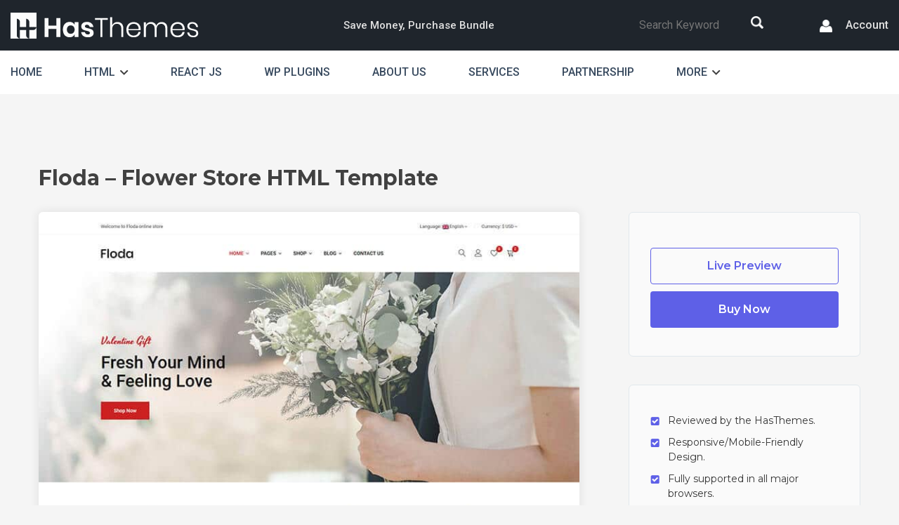

--- FILE ---
content_type: text/html; charset=UTF-8
request_url: https://bootstrap.hasthemes.com/floda-flower-store-html-template/
body_size: 11365
content:
<!DOCTYPE html>
<html lang="en-US" prefix="og: https://ogp.me/ns#">
<head>
<meta charset="UTF-8">
<meta name="viewport" content="width=device-width, initial-scale=1">
<link rel="profile" href="https://gmpg.org/xfn/11">

<!-- Search Engine Optimization by Rank Math PRO - https://s.rankmath.com/home -->
<title>Floda – Flower Store HTML Template - Bootstrap Templates</title>
<meta name="description" content="If you are looking for an exclusive and elegant Flower Store HTML Template, then &quot;Floda&quot; can be a handy choice as it offers you 28+ HTML pages to offer the"/>
<meta name="robots" content="follow, index, max-snippet:-1, max-video-preview:-1, max-image-preview:large"/>
<link rel="canonical" href="https://bootstrap.hasthemes.com/floda-flower-store-html-template/" />
<meta property="og:locale" content="en_US" />
<meta property="og:type" content="article" />
<meta property="og:title" content="Floda – Flower Store HTML Template - Bootstrap Templates" />
<meta property="og:description" content="If you are looking for an exclusive and elegant Flower Store HTML Template, then &quot;Floda&quot; can be a handy choice as it offers you 28+ HTML pages to offer the" />
<meta property="og:url" content="https://bootstrap.hasthemes.com/floda-flower-store-html-template/" />
<meta property="og:site_name" content="Bootstrap Templates" />
<meta property="article:section" content="eCommerce" />
<meta property="og:updated_time" content="2021-08-26T11:09:30+00:00" />
<meta property="og:image" content="https://bootstrap.hasthemes.com/wp-content/uploads/2020/04/floda.jpg" />
<meta property="og:image:secure_url" content="https://bootstrap.hasthemes.com/wp-content/uploads/2020/04/floda.jpg" />
<meta property="og:image:width" content="800" />
<meta property="og:image:height" content="600" />
<meta property="og:image:alt" content="Floda – Flower Store HTML Template" />
<meta property="og:image:type" content="image/jpeg" />
<meta property="article:published_time" content="2020-04-22T09:16:25+00:00" />
<meta property="article:modified_time" content="2021-08-26T11:09:30+00:00" />
<meta name="twitter:card" content="summary_large_image" />
<meta name="twitter:title" content="Floda – Flower Store HTML Template - Bootstrap Templates" />
<meta name="twitter:description" content="If you are looking for an exclusive and elegant Flower Store HTML Template, then &quot;Floda&quot; can be a handy choice as it offers you 28+ HTML pages to offer the" />
<meta name="twitter:image" content="https://bootstrap.hasthemes.com/wp-content/uploads/2020/04/floda.jpg" />
<meta name="twitter:label1" content="Written by" />
<meta name="twitter:data1" content="tanvir" />
<meta name="twitter:label2" content="Time to read" />
<meta name="twitter:data2" content="Less than a minute" />
<script type="application/ld+json" class="rank-math-schema-pro">{"@context":"https://schema.org","@graph":[{"@type":"Organization","@id":"https://bootstrap.hasthemes.com/#organization","name":"Bootstrap Templates by HasThemes","url":"https://bootstrap.hasthemes.com","logo":{"@type":"ImageObject","@id":"https://bootstrap.hasthemes.com/#logo","url":"https://bootstrap.hasthemes.com/wp-content/uploads/2020/04/hasthemes-logo-white.png","contentUrl":"https://bootstrap.hasthemes.com/wp-content/uploads/2020/04/hasthemes-logo-white.png","caption":"Bootstrap Templates by HasThemes","inLanguage":"en-US","width":"268","height":"37"}},{"@type":"WebSite","@id":"https://bootstrap.hasthemes.com/#website","url":"https://bootstrap.hasthemes.com","name":"Bootstrap Templates by HasThemes","publisher":{"@id":"https://bootstrap.hasthemes.com/#organization"},"inLanguage":"en-US"},{"@type":"ImageObject","@id":"https://bootstrap.hasthemes.com/wp-content/uploads/2020/04/floda.jpg","url":"https://bootstrap.hasthemes.com/wp-content/uploads/2020/04/floda.jpg","width":"800","height":"600","caption":"Floda \u2013 Flower Store HTML Template","inLanguage":"en-US"},{"@type":"WebPage","@id":"https://bootstrap.hasthemes.com/floda-flower-store-html-template/#webpage","url":"https://bootstrap.hasthemes.com/floda-flower-store-html-template/","name":"Floda \u2013 Flower Store HTML Template - Bootstrap Templates","datePublished":"2020-04-22T09:16:25+00:00","dateModified":"2021-08-26T11:09:30+00:00","isPartOf":{"@id":"https://bootstrap.hasthemes.com/#website"},"primaryImageOfPage":{"@id":"https://bootstrap.hasthemes.com/wp-content/uploads/2020/04/floda.jpg"},"inLanguage":"en-US"},{"@type":"Person","@id":"https://bootstrap.hasthemes.com/author/tanvir/","name":"tanvir","url":"https://bootstrap.hasthemes.com/author/tanvir/","image":{"@type":"ImageObject","@id":"https://secure.gravatar.com/avatar/2f7f4f88e7fdc40b91e9a41b069c3e16?s=96&amp;d=mm&amp;r=g","url":"https://secure.gravatar.com/avatar/2f7f4f88e7fdc40b91e9a41b069c3e16?s=96&amp;d=mm&amp;r=g","caption":"tanvir","inLanguage":"en-US"},"worksFor":{"@id":"https://bootstrap.hasthemes.com/#organization"}},{"@type":"BlogPosting","headline":"Floda \u2013 Flower Store HTML Template - Bootstrap Templates","datePublished":"2020-04-22T09:16:25+00:00","dateModified":"2021-08-26T11:09:30+00:00","articleSection":"eCommerce","author":{"@id":"https://bootstrap.hasthemes.com/author/tanvir/"},"publisher":{"@id":"https://bootstrap.hasthemes.com/#organization"},"description":"If you are looking for an exclusive and elegant Flower Store HTML Template, then &quot;Floda&quot; can be a handy choice as it offers you 28+ HTML pages to offer the","name":"Floda \u2013 Flower Store HTML Template - Bootstrap Templates","@id":"https://bootstrap.hasthemes.com/floda-flower-store-html-template/#richSnippet","isPartOf":{"@id":"https://bootstrap.hasthemes.com/floda-flower-store-html-template/#webpage"},"image":{"@id":"https://bootstrap.hasthemes.com/wp-content/uploads/2020/04/floda.jpg"},"inLanguage":"en-US","mainEntityOfPage":{"@id":"https://bootstrap.hasthemes.com/floda-flower-store-html-template/#webpage"}}]}</script>
<!-- /Rank Math WordPress SEO plugin -->

<link rel='dns-prefetch' href='//fonts.googleapis.com' />
<link rel="alternate" type="application/rss+xml" title="Bootstrap Templates &raquo; Feed" href="https://bootstrap.hasthemes.com/feed/" />
<link rel="alternate" type="application/rss+xml" title="Bootstrap Templates &raquo; Comments Feed" href="https://bootstrap.hasthemes.com/comments/feed/" />
<link rel="alternate" type="application/rss+xml" title="Bootstrap Templates &raquo; Floda – Flower Store HTML Template Comments Feed" href="https://bootstrap.hasthemes.com/floda-flower-store-html-template/feed/" />
<script type="text/javascript">
window._wpemojiSettings = {"baseUrl":"https:\/\/s.w.org\/images\/core\/emoji\/14.0.0\/72x72\/","ext":".png","svgUrl":"https:\/\/s.w.org\/images\/core\/emoji\/14.0.0\/svg\/","svgExt":".svg","source":{"concatemoji":"https:\/\/bootstrap.hasthemes.com\/wp-includes\/js\/wp-emoji-release.min.js?ver=6.1.9"}};
/*! This file is auto-generated */
!function(e,a,t){var n,r,o,i=a.createElement("canvas"),p=i.getContext&&i.getContext("2d");function s(e,t){var a=String.fromCharCode,e=(p.clearRect(0,0,i.width,i.height),p.fillText(a.apply(this,e),0,0),i.toDataURL());return p.clearRect(0,0,i.width,i.height),p.fillText(a.apply(this,t),0,0),e===i.toDataURL()}function c(e){var t=a.createElement("script");t.src=e,t.defer=t.type="text/javascript",a.getElementsByTagName("head")[0].appendChild(t)}for(o=Array("flag","emoji"),t.supports={everything:!0,everythingExceptFlag:!0},r=0;r<o.length;r++)t.supports[o[r]]=function(e){if(p&&p.fillText)switch(p.textBaseline="top",p.font="600 32px Arial",e){case"flag":return s([127987,65039,8205,9895,65039],[127987,65039,8203,9895,65039])?!1:!s([55356,56826,55356,56819],[55356,56826,8203,55356,56819])&&!s([55356,57332,56128,56423,56128,56418,56128,56421,56128,56430,56128,56423,56128,56447],[55356,57332,8203,56128,56423,8203,56128,56418,8203,56128,56421,8203,56128,56430,8203,56128,56423,8203,56128,56447]);case"emoji":return!s([129777,127995,8205,129778,127999],[129777,127995,8203,129778,127999])}return!1}(o[r]),t.supports.everything=t.supports.everything&&t.supports[o[r]],"flag"!==o[r]&&(t.supports.everythingExceptFlag=t.supports.everythingExceptFlag&&t.supports[o[r]]);t.supports.everythingExceptFlag=t.supports.everythingExceptFlag&&!t.supports.flag,t.DOMReady=!1,t.readyCallback=function(){t.DOMReady=!0},t.supports.everything||(n=function(){t.readyCallback()},a.addEventListener?(a.addEventListener("DOMContentLoaded",n,!1),e.addEventListener("load",n,!1)):(e.attachEvent("onload",n),a.attachEvent("onreadystatechange",function(){"complete"===a.readyState&&t.readyCallback()})),(e=t.source||{}).concatemoji?c(e.concatemoji):e.wpemoji&&e.twemoji&&(c(e.twemoji),c(e.wpemoji)))}(window,document,window._wpemojiSettings);
</script>
<style type="text/css">
img.wp-smiley,
img.emoji {
	display: inline !important;
	border: none !important;
	box-shadow: none !important;
	height: 1em !important;
	width: 1em !important;
	margin: 0 0.07em !important;
	vertical-align: -0.1em !important;
	background: none !important;
	padding: 0 !important;
}
</style>
	
<link rel='stylesheet' id='wp-block-library-css' href='https://bootstrap.hasthemes.com/wp-includes/css/dist/block-library/style.min.css?ver=6.1.9' type='text/css' media='all' />
<link rel='stylesheet' id='classic-theme-styles-css' href='https://bootstrap.hasthemes.com/wp-includes/css/classic-themes.min.css?ver=1' type='text/css' media='all' />
<style id='global-styles-inline-css' type='text/css'>
body{--wp--preset--color--black: #000000;--wp--preset--color--cyan-bluish-gray: #abb8c3;--wp--preset--color--white: #ffffff;--wp--preset--color--pale-pink: #f78da7;--wp--preset--color--vivid-red: #cf2e2e;--wp--preset--color--luminous-vivid-orange: #ff6900;--wp--preset--color--luminous-vivid-amber: #fcb900;--wp--preset--color--light-green-cyan: #7bdcb5;--wp--preset--color--vivid-green-cyan: #00d084;--wp--preset--color--pale-cyan-blue: #8ed1fc;--wp--preset--color--vivid-cyan-blue: #0693e3;--wp--preset--color--vivid-purple: #9b51e0;--wp--preset--gradient--vivid-cyan-blue-to-vivid-purple: linear-gradient(135deg,rgba(6,147,227,1) 0%,rgb(155,81,224) 100%);--wp--preset--gradient--light-green-cyan-to-vivid-green-cyan: linear-gradient(135deg,rgb(122,220,180) 0%,rgb(0,208,130) 100%);--wp--preset--gradient--luminous-vivid-amber-to-luminous-vivid-orange: linear-gradient(135deg,rgba(252,185,0,1) 0%,rgba(255,105,0,1) 100%);--wp--preset--gradient--luminous-vivid-orange-to-vivid-red: linear-gradient(135deg,rgba(255,105,0,1) 0%,rgb(207,46,46) 100%);--wp--preset--gradient--very-light-gray-to-cyan-bluish-gray: linear-gradient(135deg,rgb(238,238,238) 0%,rgb(169,184,195) 100%);--wp--preset--gradient--cool-to-warm-spectrum: linear-gradient(135deg,rgb(74,234,220) 0%,rgb(151,120,209) 20%,rgb(207,42,186) 40%,rgb(238,44,130) 60%,rgb(251,105,98) 80%,rgb(254,248,76) 100%);--wp--preset--gradient--blush-light-purple: linear-gradient(135deg,rgb(255,206,236) 0%,rgb(152,150,240) 100%);--wp--preset--gradient--blush-bordeaux: linear-gradient(135deg,rgb(254,205,165) 0%,rgb(254,45,45) 50%,rgb(107,0,62) 100%);--wp--preset--gradient--luminous-dusk: linear-gradient(135deg,rgb(255,203,112) 0%,rgb(199,81,192) 50%,rgb(65,88,208) 100%);--wp--preset--gradient--pale-ocean: linear-gradient(135deg,rgb(255,245,203) 0%,rgb(182,227,212) 50%,rgb(51,167,181) 100%);--wp--preset--gradient--electric-grass: linear-gradient(135deg,rgb(202,248,128) 0%,rgb(113,206,126) 100%);--wp--preset--gradient--midnight: linear-gradient(135deg,rgb(2,3,129) 0%,rgb(40,116,252) 100%);--wp--preset--duotone--dark-grayscale: url('#wp-duotone-dark-grayscale');--wp--preset--duotone--grayscale: url('#wp-duotone-grayscale');--wp--preset--duotone--purple-yellow: url('#wp-duotone-purple-yellow');--wp--preset--duotone--blue-red: url('#wp-duotone-blue-red');--wp--preset--duotone--midnight: url('#wp-duotone-midnight');--wp--preset--duotone--magenta-yellow: url('#wp-duotone-magenta-yellow');--wp--preset--duotone--purple-green: url('#wp-duotone-purple-green');--wp--preset--duotone--blue-orange: url('#wp-duotone-blue-orange');--wp--preset--font-size--small: 13px;--wp--preset--font-size--medium: 20px;--wp--preset--font-size--large: 36px;--wp--preset--font-size--x-large: 42px;--wp--preset--spacing--20: 0.44rem;--wp--preset--spacing--30: 0.67rem;--wp--preset--spacing--40: 1rem;--wp--preset--spacing--50: 1.5rem;--wp--preset--spacing--60: 2.25rem;--wp--preset--spacing--70: 3.38rem;--wp--preset--spacing--80: 5.06rem;}:where(.is-layout-flex){gap: 0.5em;}body .is-layout-flow > .alignleft{float: left;margin-inline-start: 0;margin-inline-end: 2em;}body .is-layout-flow > .alignright{float: right;margin-inline-start: 2em;margin-inline-end: 0;}body .is-layout-flow > .aligncenter{margin-left: auto !important;margin-right: auto !important;}body .is-layout-constrained > .alignleft{float: left;margin-inline-start: 0;margin-inline-end: 2em;}body .is-layout-constrained > .alignright{float: right;margin-inline-start: 2em;margin-inline-end: 0;}body .is-layout-constrained > .aligncenter{margin-left: auto !important;margin-right: auto !important;}body .is-layout-constrained > :where(:not(.alignleft):not(.alignright):not(.alignfull)){max-width: var(--wp--style--global--content-size);margin-left: auto !important;margin-right: auto !important;}body .is-layout-constrained > .alignwide{max-width: var(--wp--style--global--wide-size);}body .is-layout-flex{display: flex;}body .is-layout-flex{flex-wrap: wrap;align-items: center;}body .is-layout-flex > *{margin: 0;}:where(.wp-block-columns.is-layout-flex){gap: 2em;}.has-black-color{color: var(--wp--preset--color--black) !important;}.has-cyan-bluish-gray-color{color: var(--wp--preset--color--cyan-bluish-gray) !important;}.has-white-color{color: var(--wp--preset--color--white) !important;}.has-pale-pink-color{color: var(--wp--preset--color--pale-pink) !important;}.has-vivid-red-color{color: var(--wp--preset--color--vivid-red) !important;}.has-luminous-vivid-orange-color{color: var(--wp--preset--color--luminous-vivid-orange) !important;}.has-luminous-vivid-amber-color{color: var(--wp--preset--color--luminous-vivid-amber) !important;}.has-light-green-cyan-color{color: var(--wp--preset--color--light-green-cyan) !important;}.has-vivid-green-cyan-color{color: var(--wp--preset--color--vivid-green-cyan) !important;}.has-pale-cyan-blue-color{color: var(--wp--preset--color--pale-cyan-blue) !important;}.has-vivid-cyan-blue-color{color: var(--wp--preset--color--vivid-cyan-blue) !important;}.has-vivid-purple-color{color: var(--wp--preset--color--vivid-purple) !important;}.has-black-background-color{background-color: var(--wp--preset--color--black) !important;}.has-cyan-bluish-gray-background-color{background-color: var(--wp--preset--color--cyan-bluish-gray) !important;}.has-white-background-color{background-color: var(--wp--preset--color--white) !important;}.has-pale-pink-background-color{background-color: var(--wp--preset--color--pale-pink) !important;}.has-vivid-red-background-color{background-color: var(--wp--preset--color--vivid-red) !important;}.has-luminous-vivid-orange-background-color{background-color: var(--wp--preset--color--luminous-vivid-orange) !important;}.has-luminous-vivid-amber-background-color{background-color: var(--wp--preset--color--luminous-vivid-amber) !important;}.has-light-green-cyan-background-color{background-color: var(--wp--preset--color--light-green-cyan) !important;}.has-vivid-green-cyan-background-color{background-color: var(--wp--preset--color--vivid-green-cyan) !important;}.has-pale-cyan-blue-background-color{background-color: var(--wp--preset--color--pale-cyan-blue) !important;}.has-vivid-cyan-blue-background-color{background-color: var(--wp--preset--color--vivid-cyan-blue) !important;}.has-vivid-purple-background-color{background-color: var(--wp--preset--color--vivid-purple) !important;}.has-black-border-color{border-color: var(--wp--preset--color--black) !important;}.has-cyan-bluish-gray-border-color{border-color: var(--wp--preset--color--cyan-bluish-gray) !important;}.has-white-border-color{border-color: var(--wp--preset--color--white) !important;}.has-pale-pink-border-color{border-color: var(--wp--preset--color--pale-pink) !important;}.has-vivid-red-border-color{border-color: var(--wp--preset--color--vivid-red) !important;}.has-luminous-vivid-orange-border-color{border-color: var(--wp--preset--color--luminous-vivid-orange) !important;}.has-luminous-vivid-amber-border-color{border-color: var(--wp--preset--color--luminous-vivid-amber) !important;}.has-light-green-cyan-border-color{border-color: var(--wp--preset--color--light-green-cyan) !important;}.has-vivid-green-cyan-border-color{border-color: var(--wp--preset--color--vivid-green-cyan) !important;}.has-pale-cyan-blue-border-color{border-color: var(--wp--preset--color--pale-cyan-blue) !important;}.has-vivid-cyan-blue-border-color{border-color: var(--wp--preset--color--vivid-cyan-blue) !important;}.has-vivid-purple-border-color{border-color: var(--wp--preset--color--vivid-purple) !important;}.has-vivid-cyan-blue-to-vivid-purple-gradient-background{background: var(--wp--preset--gradient--vivid-cyan-blue-to-vivid-purple) !important;}.has-light-green-cyan-to-vivid-green-cyan-gradient-background{background: var(--wp--preset--gradient--light-green-cyan-to-vivid-green-cyan) !important;}.has-luminous-vivid-amber-to-luminous-vivid-orange-gradient-background{background: var(--wp--preset--gradient--luminous-vivid-amber-to-luminous-vivid-orange) !important;}.has-luminous-vivid-orange-to-vivid-red-gradient-background{background: var(--wp--preset--gradient--luminous-vivid-orange-to-vivid-red) !important;}.has-very-light-gray-to-cyan-bluish-gray-gradient-background{background: var(--wp--preset--gradient--very-light-gray-to-cyan-bluish-gray) !important;}.has-cool-to-warm-spectrum-gradient-background{background: var(--wp--preset--gradient--cool-to-warm-spectrum) !important;}.has-blush-light-purple-gradient-background{background: var(--wp--preset--gradient--blush-light-purple) !important;}.has-blush-bordeaux-gradient-background{background: var(--wp--preset--gradient--blush-bordeaux) !important;}.has-luminous-dusk-gradient-background{background: var(--wp--preset--gradient--luminous-dusk) !important;}.has-pale-ocean-gradient-background{background: var(--wp--preset--gradient--pale-ocean) !important;}.has-electric-grass-gradient-background{background: var(--wp--preset--gradient--electric-grass) !important;}.has-midnight-gradient-background{background: var(--wp--preset--gradient--midnight) !important;}.has-small-font-size{font-size: var(--wp--preset--font-size--small) !important;}.has-medium-font-size{font-size: var(--wp--preset--font-size--medium) !important;}.has-large-font-size{font-size: var(--wp--preset--font-size--large) !important;}.has-x-large-font-size{font-size: var(--wp--preset--font-size--x-large) !important;}
.wp-block-navigation a:where(:not(.wp-element-button)){color: inherit;}
:where(.wp-block-columns.is-layout-flex){gap: 2em;}
.wp-block-pullquote{font-size: 1.5em;line-height: 1.6;}
</style>
<link rel='stylesheet' id='htboot-font-css' href='https://fonts.googleapis.com/css?family=Montserrat%3A400%2C500%2C600%2C700%2C800%7CRoboto%3A400%2C500%2C600%2C700%2C800&#038;subset=latin%2Clatin-ext&#038;ver=6.1.9' type='text/css' media='all' />
<link rel='stylesheet' id='bootstrap-min-css' href='https://bootstrap.hasthemes.com/wp-content/themes/bootstraphastheme/assets/css/bootstrap.min.css?ver=6.1.9' type='text/css' media='all' />
<link rel='stylesheet' id='main-style-css' href='https://bootstrap.hasthemes.com/wp-content/themes/bootstraphastheme/assets/css/main-style.css?ver=6.1.9' type='text/css' media='all' />
<link rel='stylesheet' id='htboot-style-css' href='https://bootstrap.hasthemes.com/wp-content/themes/bootstraphastheme/style.css?ver=6.1.9' type='text/css' media='all' />
<script type='text/javascript' src='https://bootstrap.hasthemes.com/wp-includes/js/jquery/jquery.min.js?ver=3.6.1' id='jquery-core-js'></script>
<script type='text/javascript' src='https://bootstrap.hasthemes.com/wp-includes/js/jquery/jquery-migrate.min.js?ver=3.3.2' id='jquery-migrate-js'></script>
<link rel="https://api.w.org/" href="https://bootstrap.hasthemes.com/wp-json/" /><link rel="alternate" type="application/json" href="https://bootstrap.hasthemes.com/wp-json/wp/v2/posts/626" /><link rel="EditURI" type="application/rsd+xml" title="RSD" href="https://bootstrap.hasthemes.com/xmlrpc.php?rsd" />
<link rel="wlwmanifest" type="application/wlwmanifest+xml" href="https://bootstrap.hasthemes.com/wp-includes/wlwmanifest.xml" />
<meta name="generator" content="WordPress 6.1.9" />
<link rel='shortlink' href='https://bootstrap.hasthemes.com/?p=626' />
<link rel="alternate" type="application/json+oembed" href="https://bootstrap.hasthemes.com/wp-json/oembed/1.0/embed?url=https%3A%2F%2Fbootstrap.hasthemes.com%2Ffloda-flower-store-html-template%2F" />
<link rel="alternate" type="text/xml+oembed" href="https://bootstrap.hasthemes.com/wp-json/oembed/1.0/embed?url=https%3A%2F%2Fbootstrap.hasthemes.com%2Ffloda-flower-store-html-template%2F&#038;format=xml" />
<!-- Global site tag (gtag.js) - Google Analytics -->
<script async src="https://www.googletagmanager.com/gtag/js?id=UA-132749328-1"></script>
<script>
  window.dataLayer = window.dataLayer || [];
  function gtag(){dataLayer.push(arguments);}
  gtag('js', new Date());

  gtag('config', 'UA-132749328-1');
</script><script
    id="fsc-api"
    src="https://d1f8f9xcsvx3ha.cloudfront.net/sbl/0.8.3/fastspring-builder.min.js"
    type="text/javascript"
    data-storefront="hasthemes.onfastspring.com/popup-hasthemes">
</script><style type="text/css">.recentcomments a{display:inline !important;padding:0 !important;margin:0 !important;}</style><link rel="icon" href="https://bootstrap.hasthemes.com/wp-content/uploads/2020/04/cropped-black-favicon-32x32.png" sizes="32x32" />
<link rel="icon" href="https://bootstrap.hasthemes.com/wp-content/uploads/2020/04/cropped-black-favicon-192x192.png" sizes="192x192" />
<link rel="apple-touch-icon" href="https://bootstrap.hasthemes.com/wp-content/uploads/2020/04/cropped-black-favicon-180x180.png" />
<meta name="msapplication-TileImage" content="https://bootstrap.hasthemes.com/wp-content/uploads/2020/04/cropped-black-favicon-270x270.png" />
</head>

<body class="post-template-default single single-post postid-626 single-format-standard wp-custom-logo">
    <div class="site-wrapper">

        <!--== Start Header Wrapper ==-->
        <header class="ht-header-wrapper">
            <!-- Start Header Top Wrapper -->
            <div class="ht-header-top-wrapper">
                <div class="container-fluid">
                    <div class="ht-header-top-inner">
                        <!-- Start Logo Area -->
                        <div class="ht-logo-wrapper">
                            <a href="https://bootstrap.hasthemes.com/" class="custom-logo-link" rel="home"><img width="268" height="37" src="https://bootstrap.hasthemes.com/wp-content/uploads/2020/04/hasthemes-logo-white.png" class="custom-logo" alt="HasThemes" decoding="async" /></a>                        </div>

                        <!-- Start Header Top Navigation -->
                        <div class="ht-header-top-nav-wrap d-sm-htnone d-md-htnone">
                            <ul id="menu-top-menu" class="ht-feature-product-nav"><li id="menu-item-891" class="menu-item menu-item-type-post_type menu-item-object-page menu-item-891"><a href="https://bootstrap.hasthemes.com/html-bundle/">Save Money, Purchase Bundle</a></li>
</ul>                        </div>

                        <!-- Start Header Top Configuration -->
                        <div class="ht-header-top-config-wrap d-sm-htnone d-md-htnone">
                            <div class="ht-search-wrapper">
                                <form class="ht-search-form-content" action="https://bootstrap.hasthemes.com/" method="GET">
                                    <label class="sr-only" for="ht-search">Search</label>
                                    <input type="search" name="s" id="ht-search" placeholder="Search Keyword"/>
                                    <button type="submit" class="ht-btn-src"><i class="hticon-search-light"></i></button>
                                    <input type="hidden" name="post_type" value="post" />
                                </form>
                            </div>
                            <div class="ht-account-option">
                                <a href="https://hasthemes.com/account/"><i class="hticon-user-light"></i> Account</a>
                            </div>
                        </div>

                        <!-- Header top Mobile Responsive Content -->
                        <div class="ht-header-res-option d-lg-htnone">
                            <ul class="ht-res-config-nav">
                                <li class="deal"><a href="https://hasthemes.com/bundle/">Deals</a></li>
                                <li><a class="ht-btn-src-open" href="javascript:void(0)"><i class="hticon-search-light"></i></a></li>
                                <li><a href="https://hasthemes.com/account/"><i class="hticon-user-light"></i></a></li>
                                <li><a class="ht-btn-menu" href="javascript:void(0)"><i class="hticon-menubar-light"></i></a></li>
                            </ul>
                        </div>

                    </div>
                </div>
            </div>
            <!-- End Header Top Wrapper -->

            <!-- Start Main Navigation Wrapper -->
            <div class="ht-main-navigation-wrapper">
                <div class="container-fluid">
                    <div class="ht-nav-wrap">
                        <ul id="menu-main-menu" class="ht-nav"><li id="menu-item-115" class="menu-item menu-item-type-custom menu-item-object-custom menu-item-115"><a href="https://hasthemes.com/">Home</a></li>
<li id="menu-item-117" class="menu-item menu-item-type-custom menu-item-object-custom menu-item-has-children menu-item-117"><a href="/">HTML</a>
<ul class="sub-menu">
	<li id="menu-item-118" class="menu-item menu-item-type-taxonomy menu-item-object-category menu-item-118"><a href="https://bootstrap.hasthemes.com/category/admin-dashboards/">Admin &amp; Dashboards</a></li>
	<li id="menu-item-119" class="menu-item menu-item-type-taxonomy menu-item-object-category menu-item-119"><a href="https://bootstrap.hasthemes.com/category/business/">Business</a></li>
	<li id="menu-item-121" class="menu-item menu-item-type-taxonomy menu-item-object-category current-post-ancestor current-menu-parent current-post-parent menu-item-121"><a href="https://bootstrap.hasthemes.com/category/ecommerce-bootstrap-templates/">eCommerce</a></li>
	<li id="menu-item-122" class="menu-item menu-item-type-taxonomy menu-item-object-category menu-item-122"><a href="https://bootstrap.hasthemes.com/category/entertainment/">Entertainment</a></li>
	<li id="menu-item-123" class="menu-item menu-item-type-taxonomy menu-item-object-category menu-item-123"><a href="https://bootstrap.hasthemes.com/category/multipurpose/">Multipurpose</a></li>
	<li id="menu-item-124" class="menu-item menu-item-type-taxonomy menu-item-object-category menu-item-124"><a href="https://bootstrap.hasthemes.com/category/news-blog/">News &amp; Blog</a></li>
	<li id="menu-item-125" class="menu-item menu-item-type-taxonomy menu-item-object-category menu-item-125"><a href="https://bootstrap.hasthemes.com/category/non-profit/">Non Profit</a></li>
	<li id="menu-item-127" class="menu-item menu-item-type-taxonomy menu-item-object-category menu-item-127"><a href="https://bootstrap.hasthemes.com/category/portfolio/">Portfolio</a></li>
	<li id="menu-item-128" class="menu-item menu-item-type-taxonomy menu-item-object-category menu-item-128"><a href="https://bootstrap.hasthemes.com/category/technology/">Technology</a></li>
	<li id="menu-item-126" class="menu-item menu-item-type-taxonomy menu-item-object-category menu-item-126"><a href="https://bootstrap.hasthemes.com/category/other/">Other</a></li>
</ul>
</li>
<li id="menu-item-3477" class="menu-item menu-item-type-custom menu-item-object-custom menu-item-3477"><a href="https://hasthemes.com/react-templates/">React JS</a></li>
<li id="menu-item-132" class="menu-item menu-item-type-custom menu-item-object-custom menu-item-132"><a target="_blank" rel="noopener" href="https://hasthemes.com/wordpress-plugins/">WP Plugins</a></li>
<li id="menu-item-133" class="menu-item menu-item-type-custom menu-item-object-custom menu-item-133"><a target="_blank" rel="noopener" href="https://hasthemes.com/about-us/">About Us</a></li>
<li id="menu-item-134" class="menu-item menu-item-type-custom menu-item-object-custom menu-item-134"><a target="_blank" rel="noopener" href="https://hasthemes.com/services/">Services</a></li>
<li id="menu-item-135" class="menu-item menu-item-type-custom menu-item-object-custom menu-item-135"><a target="_blank" rel="noopener" href="https://hasthemes.com/partnership/">PARTNERSHIP</a></li>
<li id="menu-item-136" class="menu-item menu-item-type-custom menu-item-object-custom menu-item-has-children menu-item-136"><a href="#">More</a>
<ul class="sub-menu">
	<li id="menu-item-137" class="menu-item menu-item-type-custom menu-item-object-custom menu-item-137"><a href="https://hasthemes.com/customers-reviews-testimonials/">Customer Reviews</a></li>
	<li id="menu-item-138" class="menu-item menu-item-type-custom menu-item-object-custom menu-item-138"><a href="https://hasthemes.com/tuts/">Tuts</a></li>
	<li id="menu-item-139" class="menu-item menu-item-type-custom menu-item-object-custom menu-item-139"><a href="https://hasthemes.com/contact-us/">Create a Ticket</a></li>
</ul>
</li>
</ul>                    </div>
                </div>
            </div>
            <!-- End Main Navigation Wrapper -->

            <!--== Start Responsive Mobile Menu ==-->
            <div class="ht-responsive-menu-wrap">
                <div class="ht-responsive-menu-inner">
                    <ul id="menu-main-menu-1" class="ht-mobile-nav"><li class="menu-item menu-item-type-custom menu-item-object-custom menu-item-115"><a href="https://hasthemes.com/">Home</a></li>
<li class="menu-item menu-item-type-custom menu-item-object-custom menu-item-has-children menu-item-117"><a href="/">HTML</a>
<ul class="sub-menu">
	<li class="menu-item menu-item-type-taxonomy menu-item-object-category menu-item-118"><a href="https://bootstrap.hasthemes.com/category/admin-dashboards/">Admin &amp; Dashboards</a></li>
	<li class="menu-item menu-item-type-taxonomy menu-item-object-category menu-item-119"><a href="https://bootstrap.hasthemes.com/category/business/">Business</a></li>
	<li class="menu-item menu-item-type-taxonomy menu-item-object-category current-post-ancestor current-menu-parent current-post-parent menu-item-121"><a href="https://bootstrap.hasthemes.com/category/ecommerce-bootstrap-templates/">eCommerce</a></li>
	<li class="menu-item menu-item-type-taxonomy menu-item-object-category menu-item-122"><a href="https://bootstrap.hasthemes.com/category/entertainment/">Entertainment</a></li>
	<li class="menu-item menu-item-type-taxonomy menu-item-object-category menu-item-123"><a href="https://bootstrap.hasthemes.com/category/multipurpose/">Multipurpose</a></li>
	<li class="menu-item menu-item-type-taxonomy menu-item-object-category menu-item-124"><a href="https://bootstrap.hasthemes.com/category/news-blog/">News &amp; Blog</a></li>
	<li class="menu-item menu-item-type-taxonomy menu-item-object-category menu-item-125"><a href="https://bootstrap.hasthemes.com/category/non-profit/">Non Profit</a></li>
	<li class="menu-item menu-item-type-taxonomy menu-item-object-category menu-item-127"><a href="https://bootstrap.hasthemes.com/category/portfolio/">Portfolio</a></li>
	<li class="menu-item menu-item-type-taxonomy menu-item-object-category menu-item-128"><a href="https://bootstrap.hasthemes.com/category/technology/">Technology</a></li>
	<li class="menu-item menu-item-type-taxonomy menu-item-object-category menu-item-126"><a href="https://bootstrap.hasthemes.com/category/other/">Other</a></li>
</ul>
</li>
<li class="menu-item menu-item-type-custom menu-item-object-custom menu-item-3477"><a href="https://hasthemes.com/react-templates/">React JS</a></li>
<li class="menu-item menu-item-type-custom menu-item-object-custom menu-item-132"><a target="_blank" rel="noopener" href="https://hasthemes.com/wordpress-plugins/">WP Plugins</a></li>
<li class="menu-item menu-item-type-custom menu-item-object-custom menu-item-133"><a target="_blank" rel="noopener" href="https://hasthemes.com/about-us/">About Us</a></li>
<li class="menu-item menu-item-type-custom menu-item-object-custom menu-item-134"><a target="_blank" rel="noopener" href="https://hasthemes.com/services/">Services</a></li>
<li class="menu-item menu-item-type-custom menu-item-object-custom menu-item-135"><a target="_blank" rel="noopener" href="https://hasthemes.com/partnership/">PARTNERSHIP</a></li>
<li class="menu-item menu-item-type-custom menu-item-object-custom menu-item-has-children menu-item-136"><a href="#">More</a>
<ul class="sub-menu">
	<li class="menu-item menu-item-type-custom menu-item-object-custom menu-item-137"><a href="https://hasthemes.com/customers-reviews-testimonials/">Customer Reviews</a></li>
	<li class="menu-item menu-item-type-custom menu-item-object-custom menu-item-138"><a href="https://hasthemes.com/tuts/">Tuts</a></li>
	<li class="menu-item menu-item-type-custom menu-item-object-custom menu-item-139"><a href="https://hasthemes.com/contact-us/">Create a Ticket</a></li>
</ul>
</li>
</ul>                </div>
            </div>
            <!--== End Responsive Mobile Menu ==-->

        </header>
        <!--== End Header Wrapper ==-->

        <!--== Start OffCanvas Search Box Area ==-->
        <div class="ht-search-box-wrapper">
            <div class="ht-offCanvas-inner">
                <div class="ht-offCanvas-content-wrap">
                    <!--= Start Search Box Content  =-->
                    <div class="ht-search-box-content-wrap text-center">
                        <div class="ht-search-form-wrap">
                            <form action="https://bootstrap.hasthemes.com/" method="GET" class="ht-search-form">
                                <label for="search-box" class="sr-only"></label>
                                <input type="text" name="s" id="search-box" placeholder="Search Keyword" />
                                <button type="submit" class="ht-search-box-icon"><i class="hticon-search-light"></i></button>
                                <input type="hidden" name="post_type" value="post" />
                            </form>
                        </div>
                    </div>
                </div>
            </div>
            <button class="ht-btn-src-close"><i class="hticon-close-light"></i></button>
        </div>
        <!--== End OffCanvas Search Box Area ==--><!-- Single Product Section Start -->
<div class="section-padding">
    <div class="container">
        <div class="single-product">
            <h1 class="title">Floda – Flower Store HTML Template</h1>
            <div class="row mb-n5">
                <div class="col-lg-8 mb-5">
                                            <div class="thumb">
                            <img width="800" height="600" src="https://bootstrap.hasthemes.com/wp-content/uploads/2020/04/floda.jpg" class="attachment-full size-full wp-post-image" alt="Floda – Flower Store HTML Template" decoding="async" srcset="https://bootstrap.hasthemes.com/wp-content/uploads/2020/04/floda.jpg 800w, https://bootstrap.hasthemes.com/wp-content/uploads/2020/04/floda-570x427.jpg 570w, https://bootstrap.hasthemes.com/wp-content/uploads/2020/04/floda-768x576.jpg 768w" sizes="(max-width: 800px) 100vw, 800px" />                        </div>
                                        <div class="content">
                        
<p>If you are looking for an exclusive and elegant Flower Store HTML Template, then &#8220;Floda&#8221; can be a handy choice as it offers you 28+ HTML pages to offer the maximum flexibility to grow your online flower shop. This template comes with 4 different home page versions, 7 shop pages with multifunctional features, 4 shop product pages, 5 blog pages, Cart Page, Checkout Page, Compare Page, Wishlist Page, My Account Page and Contact Us Page.&nbsp;</p>



<p>Among its features here you will get 2000+ icon font, dynamic contact form, cross-browser support, mega menu, shop grid and list layouts, blog with left and right sidebar, slider, sticky header, and a professional footer.</p>



<h3 id="item-description__main-features-list">Main Features List:</h3>



<ul><li>4 Home Variation</li><li>7 Shop Pages</li><li>4 Product details variation</li><li>Contact Page</li><li>5 Blog Pages</li><li>Total 28+ Pages</li><li>Built using Bootstrap 5</li><li>Made with sass (scss)</li><li>2000+ icon font ( FontAwesome+ Linearicons)</li><li>Google fonts included</li><li>Dynamic Mailchimp Subscribe Form</li><li>Ajax Working Contact Form</li><li>Fully Responsive Design</li><li>W3C Validated Code</li><li>Clean Code</li><li>Speed Optimized</li><li>Cross Browser Support</li><li>Well Documented</li><li>Free Updates</li></ul>



<p><strong>Images are not included</strong></p>



<h4 id="item-description__version-2-0-0-date-12-07-2021"><strong>VERSION:2.0.0 —-—-DATE: 26 – 08 – 2021</strong></h4>



<pre class="wp-block-preformatted">Updated: Bootstrap v4.x to v5.x</pre>
                    </div>
                </div>
                <div class="col-lg-4 mb-5">
                    <div class="product-sidebar">

                        <div class="product-license">

                            <a href="https://bootstrap.hasthemes.com/preview/floda/" class="btn btn-outline" target="_blank">Live Preview</a>

                            <!-- <a href="#" class="btn buynow" data-fsc-item-path-value="-l1" data-fsc-action="Add,Checkout"></a> -->

                            <a href="#pricing-area" class="btn buynow">Buy Now</a>

                        </div>
                    </div>
                    <div class="product-sidebar">
                        <ul class="product-feature">
                            <li class="check">Reviewed by the HasThemes. </li><li class="check">        Responsive/Mobile-Friendly Design. </li><li class="check">        Fully supported in all major browsers. </li>                        </ul>
                    </div>
                    <div class="product-sidebar">
                        <ul class="product-information">
                            <li>
                                <span class="name">Category</span><span class="value"><a href="https://bootstrap.hasthemes.com/category/ecommerce-bootstrap-templates/" rel="category tag">eCommerce</a></span>                            </li>
                        </ul>
                    </div>
                </div>
            </div>
        </div>
    </div>
</div>
<!-- Single Product Section End -->


<!-- Pricing Section End -->
<div class="pricing-product-area" id="pricing-area">
    <div class="container">

        <div class="row">
            <div class="col-12">
                <div class="section-title">
                    <h2 class="title">Pricing Plan</h2>
                </div>
            </div>
        </div>

        <div class="row">

            <div class="col-lg-3 product-service-area">
                <div class="product-service">
                    <ul>
                        <li>Premium Support</li>
                        <li>Template Updates</li>
                        <li>Support &amp; Updates</li>
                        <li>Access All Templates</li>
                    </ul>
                </div>
            </div>

            <div class="col-md-4 col-lg-3">
                <div class="pricing-table">
                    <header>
                        <h3>single</h3>
                        <div class="price-content"><sup>$</sup><span>17</span></div>
                    </header>

                    <div class="features-list">
                        <ul>
                            <li>
                                <p class="for-desktop"><span>&#10003;</span></p>
                                <p class="for-mobile">Premium Support</p>
                            </li>

                            <li>
                                <p class="for-desktop"><span>&#10003;</span></p>
                                <p class="for-mobile">Template Updates</p>
                            </li>
                            <li>
                                <p class="for-desktop">for 1 year</p>
                                <p class="for-mobile">1 Year Support &amp; Updates</p>
                            </li>
                            <li>
                                <p class="for-desktop"><span class="cross">&#10005;</span><span></span></p>
                                <p class="for-mobile">Access to one Template</p>
                            </li>
                        </ul>
                    </div>

                    <footer>
                        <button type="button" data-fsc-action="Add,Checkout" data-fsc-item-path-value="floda-y1">
                            <span>Buy Now</span>
                        </button>
                        <a href="https://hasthemes.onfastspring.com/floda-y1" class="price-btn-link">or Add to Cart</a>
                    </footer>

                </div>
            </div>

            <div class="col-md-4 col-lg-3">
                <div class="pricing-table">
                    <header>
                        <h3>membership</h3>
                        <div class="price-content"><sup>$</sup><span>99</span></div>
                    </header>

                    <div class="features-list">
                        <ul>
                            <li>
                                <p class="for-desktop"><span>&#10003;</span></p>
                                <p class="for-mobile">Premium Support</p>
                            </li>

                            <li>
                                <p class="for-desktop"><span>&#10003;</span></p>
                                <p class="for-mobile">Template Updates</p>
                            </li>
                            <li>
                                <p class="for-desktop">for 1 year</p>
                                <p class="for-mobile">1 Year Support &amp; Updates</p>
                            </li>
                            <li>
                                <p class="for-desktop">for 1 year</p>
                                <p class="for-mobile">Access All Templates</p>
                            </li>
                        </ul>
                    </div>

                    <footer>
                        <button type="button" data-fsc-action="Add,Checkout" data-fsc-item-path-value="html-bundle-yealy">
                            <span>Buy Now</span>
                        </button>
                        <a href="https://hasthemes.onfastspring.com/html-bundle-yealy" class="price-btn-link">or Add to Cart</a>
                    </footer>

                </div>
            </div>

            <div class="col-md-4 col-lg-3">
                <div class="pricing-table">
                    <header>
                        <h3>agency</h3>
                        <div class="price-content"><sup>$</sup><span>349</span></div>
                    </header>

                    <div class="features-list">
                        <ul>
                            <li>
                                <p class="for-desktop"><span>&#10003;</span></p>
                                <p class="for-mobile">Premium Support</p>
                            </li>

                            <li>
                                <p class="for-desktop"><span>&#10003;</span></p>
                                <p class="for-mobile">Template Updates</p>
                            </li>
                            <li>
                                <p class="for-desktop">for lifetime</p>
                                <p class="for-mobile">Lifetime Support &amp; Updates</p>
                            </li>
                            <li>
                                <p class="for-desktop">for lifetime</p>
                                <p class="for-mobile">Access All Templates</p>
                            </li>
                        </ul>
                    </div>

                    <footer>
                        <button type="button" data-fsc-action="Add,Checkout" data-fsc-item-path-value="html-bundle-lifetime">
                            <span>Buy Now</span>
                        </button>
                        <a href="https://hasthemes.onfastspring.com/html-bundle-lifetime" class="price-btn-link">or Add to Cart</a>
                    </footer>

                </div>
            </div>

        </div>

        <div class="row">
            <div class="col-3">&nbsp;</div>
            <div class="col-9">
                <div class="tax-decsription">
                    <p>Price in US dollars, excludes local tax. Subscription can be canceled any time.</p>
                </div>
            </div>
        </div>

    </div>
</div>
<!-- Pricing Section End -->


<!-- Related Product Section Start -->
<div class="realted-product-area">
    <div class="container">

        <!-- Section Title Start -->
        <div class="section-title">
            <h2 class="title">Related Items</h2>
        </div>
        <!-- Section Title End -->

        <div class="row row-cols-md-3 row-cols-1 mb-n30">
                            
<div id="post-3507" class="col mb-30">
    <div class="product">
                    <div class="thumb">
                <a href="https://bootstrap.hasthemes.com/alan-kitchen-accessories-bootstrap-5-html-template/">
                    <img width="570" height="427" src="https://bootstrap.hasthemes.com/wp-content/uploads/2021/04/alan-kitchen-accessories-bootstrap-5-html-template-570x427.jpg" class="attachment-medium size-medium wp-post-image" alt="Alan - Kitchen Accessories Bootstrap 5 HTML Template" decoding="async" loading="lazy" srcset="https://bootstrap.hasthemes.com/wp-content/uploads/2021/04/alan-kitchen-accessories-bootstrap-5-html-template-570x427.jpg 570w, https://bootstrap.hasthemes.com/wp-content/uploads/2021/04/alan-kitchen-accessories-bootstrap-5-html-template-768x576.jpg 768w, https://bootstrap.hasthemes.com/wp-content/uploads/2021/04/alan-kitchen-accessories-bootstrap-5-html-template.jpg 800w" sizes="(max-width: 570px) 100vw, 570px" />                </a>
            </div>
                <div class="content">
            <h6 class="title">
                <a href="https://bootstrap.hasthemes.com/alan-kitchen-accessories-bootstrap-5-html-template/">
                    Alan &#8211; Kitchen Accessories Bootstrap 5 HTML Template                </a>
            </h6>
            <span class="category">in <a href="https://bootstrap.hasthemes.com/category/ecommerce-bootstrap-templates/" rel="category tag">eCommerce</a></span>            <div class="price-action">
                <span class="price">
                    <!-- <span class="new" data-fsc-item-path="-l1" data-fsc-item-unitprice=""></span> -->
                    <span class="new">$17</span>
                                    </span>
                <div class="actions">
                    <a href="https://bootstrap.hasthemes.com/preview/alan/" class="btn btn-preview" target="_blank">
                        Preview                    </a>
                </div>
            </div>
        </div>
    </div>
</div>
                            
<div id="post-3172" class="col mb-30">
    <div class="product">
                    <div class="thumb">
                <a href="https://bootstrap.hasthemes.com/toyqo-kids-store-bootstrap-5-template/">
                    <img width="570" height="427" src="https://bootstrap.hasthemes.com/wp-content/uploads/2021/04/toyqo-kids-store-bootstrap-5-template-570x427.jpg" class="attachment-medium size-medium wp-post-image" alt="Toyqo - Kids Store Bootstrap 5 Template" decoding="async" loading="lazy" srcset="https://bootstrap.hasthemes.com/wp-content/uploads/2021/04/toyqo-kids-store-bootstrap-5-template-570x427.jpg 570w, https://bootstrap.hasthemes.com/wp-content/uploads/2021/04/toyqo-kids-store-bootstrap-5-template-768x576.jpg 768w, https://bootstrap.hasthemes.com/wp-content/uploads/2021/04/toyqo-kids-store-bootstrap-5-template.jpg 800w" sizes="(max-width: 570px) 100vw, 570px" />                </a>
            </div>
                <div class="content">
            <h6 class="title">
                <a href="https://bootstrap.hasthemes.com/toyqo-kids-store-bootstrap-5-template/">
                    Toyqo &#8211; Kids Store Bootstrap 5 Template                </a>
            </h6>
            <span class="category">in <a href="https://bootstrap.hasthemes.com/category/ecommerce-bootstrap-templates/" rel="category tag">eCommerce</a></span>            <div class="price-action">
                <span class="price">
                    <!-- <span class="new" data-fsc-item-path="-l1" data-fsc-item-unitprice=""></span> -->
                    <span class="new">$17</span>
                                    </span>
                <div class="actions">
                    <a href="https://bootstrap.hasthemes.com/preview/toyqo/" class="btn btn-preview" target="_blank">
                        Preview                    </a>
                </div>
            </div>
        </div>
    </div>
</div>
                            
<div id="post-3151" class="col mb-30">
    <div class="product">
                    <div class="thumb">
                <a href="https://bootstrap.hasthemes.com/harmic-organic-food-html-template/">
                    <img width="570" height="427" src="https://bootstrap.hasthemes.com/wp-content/uploads/2021/03/harmic-organic-food-html-template-570x427.jpg" class="attachment-medium size-medium wp-post-image" alt="Harmic - Organic Food HTML Template" decoding="async" loading="lazy" srcset="https://bootstrap.hasthemes.com/wp-content/uploads/2021/03/harmic-organic-food-html-template-570x427.jpg 570w, https://bootstrap.hasthemes.com/wp-content/uploads/2021/03/harmic-organic-food-html-template-768x576.jpg 768w, https://bootstrap.hasthemes.com/wp-content/uploads/2021/03/harmic-organic-food-html-template.jpg 800w" sizes="(max-width: 570px) 100vw, 570px" />                </a>
            </div>
                <div class="content">
            <h6 class="title">
                <a href="https://bootstrap.hasthemes.com/harmic-organic-food-html-template/">
                    Harmic &#8211; Organic Food HTML Template                </a>
            </h6>
            <span class="category">in <a href="https://bootstrap.hasthemes.com/category/ecommerce-bootstrap-templates/" rel="category tag">eCommerce</a></span>            <div class="price-action">
                <span class="price">
                    <!-- <span class="new" data-fsc-item-path="-l1" data-fsc-item-unitprice=""></span> -->
                    <span class="new">$17</span>
                                    </span>
                <div class="actions">
                    <a href="https://bootstrap.hasthemes.com/preview/harmic/" class="btn btn-preview" target="_blank">
                        Preview                    </a>
                </div>
            </div>
        </div>
    </div>
</div>
                            
<div id="post-3083" class="col mb-30">
    <div class="product">
                    <div class="thumb">
                <a href="https://bootstrap.hasthemes.com/furns-furniture-ecommerce-html-template/">
                    <img width="570" height="427" src="https://bootstrap.hasthemes.com/wp-content/uploads/2021/03/furns-800x600-1-570x427.jpg" class="attachment-medium size-medium wp-post-image" alt="" decoding="async" loading="lazy" srcset="https://bootstrap.hasthemes.com/wp-content/uploads/2021/03/furns-800x600-1-570x427.jpg 570w, https://bootstrap.hasthemes.com/wp-content/uploads/2021/03/furns-800x600-1-768x576.jpg 768w, https://bootstrap.hasthemes.com/wp-content/uploads/2021/03/furns-800x600-1.jpg 800w" sizes="(max-width: 570px) 100vw, 570px" />                </a>
            </div>
                <div class="content">
            <h6 class="title">
                <a href="https://bootstrap.hasthemes.com/furns-furniture-ecommerce-html-template/">
                    Furns &#8211; Furniture eCommerce HTML Template                </a>
            </h6>
            <span class="category">in <a href="https://bootstrap.hasthemes.com/category/ecommerce-bootstrap-templates/" rel="category tag">eCommerce</a></span>            <div class="price-action">
                <span class="price">
                    <!-- <span class="new" data-fsc-item-path="-l1" data-fsc-item-unitprice=""></span> -->
                    <span class="new">$17</span>
                                    </span>
                <div class="actions">
                    <a href="https://bootstrap.hasthemes.com/preview/furns/" class="btn btn-preview" target="_blank">
                        Preview                    </a>
                </div>
            </div>
        </div>
    </div>
</div>
                            
<div id="post-3069" class="col mb-30">
    <div class="product">
                    <div class="thumb">
                <a href="https://bootstrap.hasthemes.com/destry-fashion-ecommerce-html-template/">
                    <img width="570" height="427" src="https://bootstrap.hasthemes.com/wp-content/uploads/2021/03/destry-800x600-1-570x427.jpg" class="attachment-medium size-medium wp-post-image" alt="" decoding="async" loading="lazy" srcset="https://bootstrap.hasthemes.com/wp-content/uploads/2021/03/destry-800x600-1-570x427.jpg 570w, https://bootstrap.hasthemes.com/wp-content/uploads/2021/03/destry-800x600-1-768x576.jpg 768w, https://bootstrap.hasthemes.com/wp-content/uploads/2021/03/destry-800x600-1.jpg 800w" sizes="(max-width: 570px) 100vw, 570px" />                </a>
            </div>
                <div class="content">
            <h6 class="title">
                <a href="https://bootstrap.hasthemes.com/destry-fashion-ecommerce-html-template/">
                    Destry &#8211; Fashion eCommerce HTML Template                </a>
            </h6>
            <span class="category">in <a href="https://bootstrap.hasthemes.com/category/ecommerce-bootstrap-templates/" rel="category tag">eCommerce</a></span>            <div class="price-action">
                <span class="price">
                    <!-- <span class="new" data-fsc-item-path="-l1" data-fsc-item-unitprice=""></span> -->
                    <span class="new">$17</span>
                                    </span>
                <div class="actions">
                    <a href="https://bootstrap.hasthemes.com/preview/destry/" class="btn btn-preview" target="_blank">
                        Preview                    </a>
                </div>
            </div>
        </div>
    </div>
</div>
                            
<div id="post-2657" class="col mb-30">
    <div class="product">
                    <div class="thumb">
                <a href="https://bootstrap.hasthemes.com/aments-car-accessories-shop-html-template/">
                    <img width="570" height="427" src="https://bootstrap.hasthemes.com/wp-content/uploads/2021/01/aments-800x600-1-570x427.jpg" class="attachment-medium size-medium wp-post-image" alt="" decoding="async" loading="lazy" srcset="https://bootstrap.hasthemes.com/wp-content/uploads/2021/01/aments-800x600-1-570x427.jpg 570w, https://bootstrap.hasthemes.com/wp-content/uploads/2021/01/aments-800x600-1-768x576.jpg 768w, https://bootstrap.hasthemes.com/wp-content/uploads/2021/01/aments-800x600-1.jpg 800w" sizes="(max-width: 570px) 100vw, 570px" />                </a>
            </div>
                <div class="content">
            <h6 class="title">
                <a href="https://bootstrap.hasthemes.com/aments-car-accessories-shop-html-template/">
                    Aments &#8211; Car Accessories Shop HTML Template                </a>
            </h6>
            <span class="category">in <a href="https://bootstrap.hasthemes.com/category/ecommerce-bootstrap-templates/" rel="category tag">eCommerce</a></span>            <div class="price-action">
                <span class="price">
                    <!-- <span class="new" data-fsc-item-path="-l1" data-fsc-item-unitprice=""></span> -->
                    <span class="new">$17</span>
                                    </span>
                <div class="actions">
                    <a href="https://bootstrap.hasthemes.com/preview/aments/" class="btn btn-preview" target="_blank">
                        Preview                    </a>
                </div>
            </div>
        </div>
    </div>
</div>
                    </div>

    </div>
</div>
<!-- Related Product Section End -->

<!-- Looking For Section Start -->
<div class="section-padding">
    <div class="container">

        <!-- Section Title Start -->
        <div class="section-title">
            <h2 class="title">Looking For?</h2>
        </div>
        <!-- Section Title End -->

        <div class="row row-cols-md-3 row-cols-sm-2 row-cols-1 mb-n30">
            <div class="col mb-30">
                <a href="https://hasthemes.com/shopify-themes-bundle/" class="banner"  target="_blank">
                    <img src="https://bootstrap.hasthemes.com/wp-content/themes/bootstraphastheme/assets/images/banner/banner-1.jpg" alt="">
                </a>
            </div>
            <div class="col mb-30">
                <a href="https://hasthemes.com/wordpress-plugins/" class="banner" target="_blank">
                    <img src="https://bootstrap.hasthemes.com/wp-content/themes/bootstraphastheme/assets/images/banner/banner-2.jpg" alt="">
                </a>
            </div>
            <div class="col mb-30">
                <a href="https://hasthemes.com/wordpress-elementor-themes/" class="banner"  target="_blank">
                    <img src="https://bootstrap.hasthemes.com/wp-content/themes/bootstraphastheme/assets/images/banner/banner-3.jpg" alt="">
                </a>
            </div>
        </div>

    </div>
</div>
<!-- Looking For Section End -->
    </div><!-- #content -->

    <footer class="ht-footer-wrapper">

        <div class="ht-footer-top-wrapper">
            <div class="container-fluid">
                <div class="row">
                    <div class="col-md-3 col-xs-12 col-sm-6">
                        <div id="text-2" class="footer-widget widget widget_text"><h4 class="footer-title">About us</h4>			<div class="textwidget"><p>HasTech, a team of 45 experienced designers &amp; developers. 170,000 customers from more than 120 Countries using our product &amp; services.</p>
<p><a href="https://hasthemes.com/about-us/" target="_blank" rel="noopener noreferrer">About us</a></p>
<p><a href="https://hasthemes.com/customers-reviews-testimonials/" rel="noopener">Customer Testimonials</a></p>
</div>
		</div><div id="text-3" class="footer-widget widget widget_text">			<div class="textwidget"><h4 class="footer-title" style="margin: 15px 0;    margin-top: 20px;">Sales Data:</h4>
<p><strong>Avg. Daily Sales:</strong> 55 Times<br />
<strong>Last Year Sales:</strong> 21040 Times<br />
<strong>Top 3 Countries:</strong> USA, India, UK</p>
</div>
		</div><div id="media_image-2" class="footer-widget widget widget_media_image"><img class="image " src="https://hasthemes.com/wp-content/uploads/2019/06/getseal-2.png" alt="" width="100" height="72" /></div>                    </div>
                    <div class="col-md-3 col-xs-12 col-sm-6">
                        <div id="nav_menu-2" class="footer-widget widget widget_nav_menu"><h4 class="footer-title">Need Help?</h4><div class="menu-need-help-container"><ul id="menu-need-help" class="menu"><li id="menu-item-96" class="menu-item menu-item-type-custom menu-item-object-custom menu-item-96"><a href="https://hasthemes.com/affiliate-program/">Affiliate Program</a></li>
<li id="menu-item-97" class="menu-item menu-item-type-custom menu-item-object-custom menu-item-97"><a href="https://hasthemes.com/account/">Account Page</a></li>
<li id="menu-item-98" class="menu-item menu-item-type-custom menu-item-object-custom menu-item-98"><a href="https://hasthemes.com/contact-us/">Contact Us</a></li>
<li id="menu-item-99" class="menu-item menu-item-type-custom menu-item-object-custom menu-item-99"><a href="https://hasthemes.com/contact-us/">Pre-Sale Questions</a></li>
<li id="menu-item-101" class="menu-item menu-item-type-custom menu-item-object-custom menu-item-101"><a href="https://hasthemes.com/terms-conditions/">Terms &#038; Conditions</a></li>
<li id="menu-item-102" class="menu-item menu-item-type-custom menu-item-object-custom menu-item-102"><a href="https://hasthemes.com/privacy-policy/">Privacy Policy</a></li>
<li id="menu-item-104" class="menu-item menu-item-type-custom menu-item-object-custom menu-item-104"><a href="https://hasthemes.com/refund-policy/">Refund Policy</a></li>
</ul></div></div>                    </div>
                    <div class="col-md-3 col-xs-12 col-sm-6">
                        <div id="nav_menu-3" class="footer-widget widget widget_nav_menu"><h4 class="footer-title">Useful Links</h4><div class="menu-useful-links-container"><ul id="menu-useful-links" class="menu"><li id="menu-item-106" class="menu-item menu-item-type-custom menu-item-object-custom menu-item-106"><a href="https://hasthemes.com/sales-data/">Daily Sales Data</a></li>
<li id="menu-item-107" class="menu-item menu-item-type-custom menu-item-object-custom menu-item-107"><a href="https://hasthemes.com/elementor-guru/">Elementor Guru</a></li>
<li id="menu-item-108" class="menu-item menu-item-type-custom menu-item-object-custom menu-item-108"><a href="https://hasthemes.com/plugins/woolentor-pro-woocommerce-page-builder/">WooLentor Pro</a></li>
<li id="menu-item-109" class="menu-item menu-item-type-custom menu-item-object-custom menu-item-109"><a href="https://hasthemes.com/plugins/ht-mega-pro/">HT Mega Pro</a></li>
</ul></div></div>                    </div>
                    <div class="col-md-3 col-xs-12 col-sm-6">
                        <div id="mc4wp_form_widget-2" class="footer-widget widget widget_mc4wp_form_widget"><h4 class="footer-title">Newsletter</h4><script>(function() {
	window.mc4wp = window.mc4wp || {
		listeners: [],
		forms: {
			on: function(evt, cb) {
				window.mc4wp.listeners.push(
					{
						event   : evt,
						callback: cb
					}
				);
			}
		}
	}
})();
</script><!-- Mailchimp for WordPress v4.8.11 - https://wordpress.org/plugins/mailchimp-for-wp/ --><form id="mc4wp-form-1" class="mc4wp-form mc4wp-form-113" method="post" data-id="113" data-name="Email Newsletter" ><div class="mc4wp-form-fields"><div class="ht-newsletter-form">
	<p>Subscribe to receive discount, offer, latest items and news in your inbox.</p>
	<div class="ht-forms">
		<input type="email" name="EMAIL" placeholder="Your email address" required />
		<input type="submit" value="Subscribe" />
  	</div>
</div></div><label style="display: none !important;">Leave this field empty if you're human: <input type="text" name="_mc4wp_honeypot" value="" tabindex="-1" autocomplete="off" /></label><input type="hidden" name="_mc4wp_timestamp" value="1768479786" /><input type="hidden" name="_mc4wp_form_id" value="113" /><input type="hidden" name="_mc4wp_form_element_id" value="mc4wp-form-1" /><div class="mc4wp-response"></div></form><!-- / Mailchimp for WordPress Plugin --></div>                    </div>
                </div>
            </div>
        </div>
        <div class="ht-footer-copyright-wrapper">
            <div class="container-fluid">
                <div class="ht-copyright-inner">
                    <div class="ht-copyright-info">
                        <p>
                            Copyright &copy; 2013 - 2026 <a href="https://hasthemes.com/">HasThemes</a> All Right Reserved                        </p>
                    </div>
                    <div class="ht-copyright-payment">
                        <img src="https://bootstrap.hasthemes.com/wp-content/themes/bootstraphastheme/assets/images/payment.png" alt="">
                    </div>
                </div>
            </div>
        </div>

    </footer><!-- #colophon -->
</div><!-- #page -->

<script>(function() {function maybePrefixUrlField() {
	if (this.value.trim() !== '' && this.value.indexOf('http') !== 0) {
		this.value = "http://" + this.value;
	}
}

var urlFields = document.querySelectorAll('.mc4wp-form input[type="url"]');
if (urlFields) {
	for (var j=0; j < urlFields.length; j++) {
		urlFields[j].addEventListener('blur', maybePrefixUrlField);
	}
}
})();</script><script type='text/javascript' src='https://bootstrap.hasthemes.com/wp-content/themes/bootstraphastheme/assets/js/modernizr-3.6.0.min.js?ver=3.6.0' id='modernizr-js'></script>
<script type='text/javascript' src='https://bootstrap.hasthemes.com/wp-content/themes/bootstraphastheme/assets/js/main.js?ver=1.0.0' id='htboot-main-js'></script>
<script type='text/javascript' defer src='https://bootstrap.hasthemes.com/wp-content/plugins/mailchimp-for-wp/assets/js/forms.js?ver=4.8.11' id='mc4wp-forms-api-js'></script>

<script defer src="https://static.cloudflareinsights.com/beacon.min.js/vcd15cbe7772f49c399c6a5babf22c1241717689176015" integrity="sha512-ZpsOmlRQV6y907TI0dKBHq9Md29nnaEIPlkf84rnaERnq6zvWvPUqr2ft8M1aS28oN72PdrCzSjY4U6VaAw1EQ==" data-cf-beacon='{"version":"2024.11.0","token":"065cddc83b4846be8404d07804543cb9","r":1,"server_timing":{"name":{"cfCacheStatus":true,"cfEdge":true,"cfExtPri":true,"cfL4":true,"cfOrigin":true,"cfSpeedBrain":true},"location_startswith":null}}' crossorigin="anonymous"></script>
</body>
</html>


<!-- Page cached by LiteSpeed Cache 7.6.2 on 2026-01-15 12:23:06 -->

--- FILE ---
content_type: text/css
request_url: https://bootstrap.hasthemes.com/wp-content/themes/bootstraphastheme/assets/css/main-style.css?ver=6.1.9
body_size: 4123
content:
/*----------------------------------------*/
/*  01. Theme default CSS
/*----------------------------------------*/
/* Common Style */
*,
*::after,
*::before {
  -webkit-box-sizing: border-box;
          box-sizing: border-box;
}

html,
body {
  height: 100%;
}

body {
  font-family: "Montserrat", sans-serif;
  font-size: 16px;
  font-weight: 400;
  font-style: normal;
  line-height: 2;
  visibility: visible;
  overflow-x: hidden;
  color: #6C6B6B;
  background-color: whitesmoke;
}

h1,
h2,
h3,
h4,
h5,
h6 {
  font-family: "Montserrat", sans-serif;
  font-weight: 600;
  line-height: 1.35;
  margin-top: 0;
  color: #414141;
}

.h1,
.h2,
.h3,
.h4,
.h5,
.h6 {
  line-height: inherit;
  margin: 0;
}

p:last-child {
  margin-bottom: 0;
}

a,
button {
  line-height: inherit;
  display: inline-block;
  cursor: pointer;
  text-decoration: none;
  color: inherit;
}

a,
button,
img,
input {
  -webkit-transition: all 0.3s ease 0s;
  -o-transition: all 0.3s ease 0s;
  transition: all 0.3s ease 0s;
}

*:focus {
  outline: none !important;
}

a:focus {
  text-decoration: none;
  color: inherit;
  outline: none;
}

a:hover {
  text-decoration: none;
  color: #5E60E7;
}

button,
input[type="submit"] {
  cursor: pointer;
}

img {
  max-width: 100%;
}

input::-webkit-input-placeholder,
textarea::-webkit-input-placeholder {
  opacity: 1;
}

input:-moz-placeholder,
textarea:-moz-placeholder {
  opacity: 1;
}

input::-moz-placeholder,
textarea::-moz-placeholder {
  opacity: 1;
}

input:-ms-input-placeholder,
textarea:-ms-input-placeholder {
  opacity: 1;
}

ul:last-child {
  margin-bottom: 0;
}

hr {
  border-top-width: 2px;
}

/* Common Classes */
.fix {
  overflow: hidden;
}

.section {
  float: left;
  width: 100%;
}

.pt-65{
  padding-top: 65px !important;
}

/* Container Width CSS */
@media only screen and (min-width: 1200px) {
  .container {
    max-width: 1200px;
  }
}

@media only screen and (max-width: 575px) {
  .container {
    max-width: 450px;
  }
}

/* Custom Margin Bottom CSS */
.mb-30 {
  margin-bottom: 30px;
}

.mb-n30 {
  margin-bottom: -30px;
}

/* Section Padding CSS */
.section-padding {
  padding-top: 100px;
  padding-bottom: 100px;
}

@media only screen and (min-width: 768px) and (max-width: 991px) {
  .section-padding {
    padding: 80px 0;
  }
}

@media only screen and (max-width: 767px) {
  .section-padding {
    padding: 50px 0;
  }
}

/* Product Sort By Select CSS */
.product-sort-by select {
  font-size: 14px;
  padding: 5px 30px 5px 10px;
  color: #6C6B6B;
  border: 1px solid rgba(0, 0, 0, 0.15);
  border-radius: 4px;
  background-color: #FFFFFF;
  background-image: url(../images/icons/select-arrow.png);
  background-repeat: no-repeat;
  background-position: right 10px center;
  background-size: 8px;
  -webkit-appearance: none;
  -ms-appearance: none;
  -moz-appearance: none;
       appearance: none;
}

@media only screen and (max-width: 575px) {
  .product-sort-by select {
    font-size: 12px;
    padding: 3px 20px 3px 5px;
    border: 1px solid rgba(0, 0, 0, 0.15);
    border-radius: 4px;
    background-position: right 7px center;
  }
}

/* Section Title CSS */
.section-title {
  margin-bottom: 40px;
  padding-bottom: 30px;
  border-bottom: 1px solid #D5D5D5;
}

.section-title .title {
  font-size: 30px;
  font-weight: 700;
  line-height: 1;
  margin-bottom: 12px;
}

.section-title .title:last-child {
  margin-bottom: 0;
}

.section-title .sub-title {
  font-size: 18px;
  font-weight: 500;
  line-height: 1.25;
  margin-bottom: 8px;
  color: #6C6B6B;
}

.section-title .sub-title.small {
  font-size: 14px;
}

.section-title .sub-title:last-child {
  margin-bottom: 0;
}

.section-title .btn {
  font-size: 16px;
  font-weight: 600;
  line-height: 28px;
  display: -webkit-box;
  display: -webkit-flex;
  display: -ms-flexbox;
  display: flex;
  padding: 5px 30px;
  color: #414141;
  border: 1px solid #414141;
}

.section-title .btn:hover {
  color: #FFFFFF;
  border-color: #5E60E7;
  background-color: #5E60E7;
}

@media only screen and (max-width: 767px) {
  .section-title {
    margin-bottom: 30px;
    padding-bottom: 20px;
  }
  .section-title .title {
    font-size: 20px;
  }
  .section-title .sub-title {
    font-size: 14px;
    max-width: 270px;
  }
  .section-title .sub-title.small {
    font-size: 13px;
  }
  .section-title .btn {
    font-size: 12px;
    padding: 2px 15px;
  }
}

@media only screen and (max-width: 479px) {
  .section-title {
    margin-bottom: 25px;
    padding-bottom: 15px;
  }
  .section-title .title {
    font-size: 16px;
    margin-bottom: 5px;
  }
  .section-title .sub-title {
    font-size: 12px;
    max-width: 190px;
  }
  .section-title .btn {
    font-size: 11px;
    line-height: 24px;
    padding: 2px 10px;
  }
}

/* Hero Section CSS */
.hero-section {
  background-image: url(../images/hero-bg.jpg);
  background-repeat: no-repeat;
  background-position: center center;
  background-size: cover;
}

/* Hero Content CSS */
.hero-content {
  max-width: 770px;
  margin: auto;
  padding: 130px 0;
  text-align: center;
}

.hero-content .title {
  font-size: 47px;
  font-weight: 800;
  line-height: 1;
  margin-bottom: 22px;
  color: #FFFFFF;
}

.hero-content .desc {
  margin-bottom: 40px;
}

.hero-content .desc p {
  font-weight: 500;
  color: #EBEBEB;
}

.hero-content .buttons {
  display: -webkit-box;
  display: -webkit-flex;
  display: -ms-flexbox;
  display: flex;
  -webkit-flex-wrap: wrap;
      -ms-flex-wrap: wrap;
          flex-wrap: wrap;
  -webkit-box-pack: center;
  -webkit-justify-content: center;
      -ms-flex-pack: center;
          justify-content: center;
  margin-right: -20px;
  margin-bottom: -15px;
}

.hero-content .buttons .btn {
  font-size: 16px;
  font-weight: 600;
  line-height: 24px;
  margin-right: 20px;
  margin-bottom: 15px;
  padding: 13px 26px;
  color: #414141;
  border: none;
  background-color: #FFFFFF;
}

.hero-content .buttons .btn:hover {
  color: #FFFFFF;
  background-color: #5E60E7;
}

@media only screen and (min-width: 768px) and (max-width: 991px) {
  .hero-content {
    padding: 80px 0;
  }
  .hero-content .title {
    font-size: 50px;
    margin-bottom: 30px;
  }
}

@media only screen and (max-width: 767px) {
  .hero-content {
    padding: 60px 0;
  }
  .hero-content .title {
    font-size: 36px;
    margin-bottom: 25px;
  }
  .hero-content .desc {
    margin-bottom: 30px;
  }
  .hero-content .desc p {
    font-size: 15px;
  }
  .hero-content .buttons {
    margin-right: -10px;
    margin-bottom: -10px;
  }
  .hero-content .buttons .btn {
    font-size: 14px;
    margin-right: 10px;
    margin-bottom: 10px;
    padding: 8px 20px;
  }
}

@media only screen and (max-width: 575px) {
  .hero-content .title {
    font-size: 30px;
    margin-bottom: 20px;
  }
  .hero-content .desc {
    margin-bottom: 20px;
  }
  .hero-content .desc p {
    font-size: 14px;
  }
}

@media only screen and (max-width: 479px) {
  .hero-content .title {
    font-size: 20px;
  }
  .hero-content .desc p {
    font-size: 13px;
  }
  .hero-content .buttons {
    margin-right: -10px;
    margin-bottom: -10px;
  }
  .hero-content .buttons .btn {
    font-size: 12px;
    margin-right: 10px;
    margin-bottom: 10px;
    padding: 5px 20px;
  }
}

/* List Product Style CSS */
.list-product {
  display: -webkit-box;
  display: -webkit-flex;
  display: -ms-flexbox;
  display: flex;
  overflow: hidden;
  -webkit-flex-wrap: wrap;
      -ms-flex-wrap: wrap;
          flex-wrap: wrap;
  padding: 22px 30px 22px 22px;
  border-radius: 5px;
  background-color: #FFFFFF;
  background-image: url(../images/product/list-product-bg-1.png);
  background-repeat: no-repeat;
  background-position: right bottom;
  -webkit-box-shadow: 0 0 12px 3px rgba(0, 0, 0, 0.06);
          box-shadow: 0 0 12px 3px rgba(0, 0, 0, 0.06);
}

.list-product .thumb {
  width: 210px;
}

.list-product .thumb a {
  display: block;
  border: 1px solid #E0E0E0;
  border-radius: 4px;
}

.list-product .thumb a img {
  width: 100%;
}

.list-product .content {
  display: -webkit-box;
  display: -webkit-flex;
  display: -ms-flexbox;
  display: flex;
  -webkit-box-align: center;
  -webkit-align-items: center;
      -ms-flex-align: center;
          align-items: center;
  -webkit-align-self: center;
      -ms-flex-item-align: center;
          align-self: center;
  -webkit-flex-wrap: wrap;
      -ms-flex-wrap: wrap;
          flex-wrap: wrap;
  -webkit-box-pack: justify;
  -webkit-justify-content: space-between;
      -ms-flex-pack: justify;
          justify-content: space-between;
  width: calc(100% - 210px);
}

.list-product .content .text {
  width: calc(100% - 200px);
  padding: 0 30px;
}

.list-product .content .text .sub-title {
  font-weight: 500;
  line-height: 1.25;
  display: block;
  margin-bottom: 8px;
  color: #414141;
}

.list-product .content .text .title {
  font-size: 24px;
  font-weight: 700;
  margin-bottom: 20px;
}

.list-product .content .text .price-button {
  display: -webkit-box;
  display: -webkit-flex;
  display: -ms-flexbox;
  display: flex;
  -webkit-box-align: center;
  -webkit-align-items: center;
      -ms-flex-align: center;
          align-items: center;
  -webkit-flex-wrap: wrap;
      -ms-flex-wrap: wrap;
          flex-wrap: wrap;
  -webkit-box-pack: justify;
  -webkit-justify-content: space-between;
      -ms-flex-pack: justify;
          justify-content: space-between;
}

.list-product .content .text .price-button .price {
  font-size: 24px;
  font-weight: 700;
  line-height: 1;
  display: -webkit-box;
  display: -webkit-flex;
  display: -ms-flexbox;
  display: flex;
  -webkit-flex-wrap: wrap;
      -ms-flex-wrap: wrap;
          flex-wrap: wrap;
}

.list-product .content .text .price-button .price span {
  line-height: 1;
  display: block;
  color: #5E60E7;
}

.list-product .content .text .price-button .price span.new {
  margin-right: 20px;
}

.list-product .content .text .price-button .price span.old {
  font-weight: 500;
  text-decoration: line-through;
  color: #414141;
}

.list-product .content .text .price-button .button {
  display: none;
}

.list-product .content .text .price-button .button .btn {
  font-size: 16px;
  font-weight: 600;
  line-height: 24px;
  padding: 13px 26px;
  color: #FFFFFF;
  border: none;
  background-color: #5E60E7;
}

.list-product .content .text .price-button .button .btn:hover {
  background-color: #3f41e2;
}

.list-product .content .button .btn {
  font-size: 16px;
  font-weight: 600;
  line-height: 24px;
  padding: 13px 26px;
  color: #FFFFFF;
  border: none;
  background-color: #5E60E7;
}

.list-product .content .button .btn:hover {
  background-color: #3f41e2;
}

@media only screen and (min-width: 768px) and (max-width: 991px) {
  .list-product .content {
    padding-left: 30px;
  }
  .list-product .content .text {
    width: 100%;
    margin-bottom: 0;
    padding: 0;
  }
  .list-product .content .text .sub-title {
    font-size: 15px;
  }
  .list-product .content .text .title {
    font-size: 20px;
    margin-bottom: 15px;
  }
  .list-product .content .text .price-button .button {
    display: block;
  }
  .list-product .content .text .price-button .button .btn {
    font-size: 14px;
    padding: 10px 20px;
  }
  .list-product .content .button {
    display: none;
  }
}

@media only screen and (max-width: 767px) {
  .list-product {
    padding: 0;
  }
  .list-product .thumb {
    width: 200px;
  }
  .list-product .thumb a {
    border: none;
    border-radius: 0;
  }
  .list-product .content {
    width: calc(100% - 210px);
    padding: 15px 20px;
  }
  .list-product .content .text {
    width: 100%;
    margin: 0;
    padding: 0;
  }
  .list-product .content .text .sub-title {
    font-size: 13px;
    margin-bottom: 5px;
  }
  .list-product .content .text .title {
    font-size: 15px;
    line-height: 1.35;
    margin-bottom: 15px;
  }
  .list-product .content .text .price-button .price {
    font-size: 18px;
  }
  .list-product .content .text .price-button .price span.new {
    margin-right: 10px;
  }
  .list-product .content .text .price-button .button {
    display: -webkit-box;
    display: -webkit-flex;
    display: -ms-flexbox;
    display: flex;
  }
  .list-product .content .text .price-button .button .btn {
    font-size: 13px;
    line-height: 1;
    width: auto;
    height: auto;
    margin: 0;
    padding: 0 0 3px;
    color: #5E60E7;
    border: none;
    border-bottom: 1px solid #5E60E7;
    border-radius: 0;
    background-color: transparent;
  }
  .list-product .content .text .price-button .button .btn:hover {
    color: #5E60E7;
    background-color: transparent;
  }
  .list-product .content .button {
    display: none;
  }
}

@media only screen and (max-width: 575px) {
  .list-product {
    padding: 0;
  }
  .list-product .thumb {
    width: 150px;
  }
  .list-product .thumb a img {
    height: 130px;
    -o-object-fit: cover;
       object-fit: cover;
  }
  .list-product .content {
    width: calc(100% - 150px);
    padding: 15px 20px;
  }
  .list-product .content .text .sub-title {
    font-size: 12px;
    margin-bottom: 5px;
  }
  .list-product .content .text .title {
    font-size: 14px;
  }
  .list-product .content .text .price-button .price {
    font-size: 14px;
  }
  .list-product .content .text .price-button .button {
    display: -webkit-box;
    display: -webkit-flex;
    display: -ms-flexbox;
    display: flex;
  }
  .list-product .content .text .price-button .button .btn {
    font-size: 13px;
  }
}

@media only screen and (max-width: 479px) {
  .list-product {
    padding: 0;
  }
  .list-product .thumb {
    width: 120px;
  }
  .list-product .thumb a img {
    height: 120px;
  }
  .list-product .content {
    width: calc(100% - 120px);
    padding: 10px 15px;
  }
  .list-product .content .text .sub-title {
    font-size: 11px;
    margin-bottom: 5px;
  }
  .list-product .content .text .title {
    font-size: 13px;
  }
  .list-product .content .text .price-button .price {
    font-size: 13px;
  }
  .list-product .content .text .price-button .button {
    display: -webkit-box;
    display: -webkit-flex;
    display: -ms-flexbox;
    display: flex;
  }
  .list-product .content .text .price-button .button .btn {
    font-size: 11px;
  }
}

/* Product Style CSS */
.product {
  overflow: hidden;
  border-radius: 5px;
  background-color: #FFFFFF;
  -webkit-box-shadow: 0 7px 12px 3px rgba(0, 0, 0, 0.06);
          box-shadow: 0 7px 12px 3px rgba(0, 0, 0, 0.06);
}

.product .content {
  padding: 40px 30px;
}

.product .content .title {
  font-size: 18px;
  font-weight: 700;
}

.product .content .title a:hover {
  color: #5E60E7;
}

.product .content .category {
  font-size: 14px;
  line-height: 1.5;
  display: block;
  color: #414141;
}

.product .content .category a:hover {
  color: #5E60E7;
}

.product .content .price-action {
  display: -webkit-box;
  display: -webkit-flex;
  display: -ms-flexbox;
  display: flex;
  -webkit-box-align: center;
  -webkit-align-items: center;
      -ms-flex-align: center;
          align-items: center;
  -webkit-flex-wrap: wrap;
      -ms-flex-wrap: wrap;
          flex-wrap: wrap;
  -webkit-box-pack: justify;
  -webkit-justify-content: space-between;
      -ms-flex-pack: justify;
          justify-content: space-between;
  margin-top: 20px;
}

.product .content .price-action .price {
  font-size: 24px;
  font-weight: 700;
  line-height: 1;
  line-height: 1;
  display: -webkit-box;
  display: -webkit-flex;
  display: -ms-flexbox;
  display: flex;
  -webkit-flex-wrap: wrap;
      -ms-flex-wrap: wrap;
          flex-wrap: wrap;
  padding-right: 20px;
  color: #5E60E7;
}

.product .content .price-action .price span {
  display: block;
}

.product .content .price-action .price span.new {
  margin-right: 20px;
}

.product .content .price-action .price span.old {
  font-weight: 500;
  text-decoration: line-through;
  color: #414141;
}

.product .content .price-action .actions {
  display: -webkit-box;
  display: -webkit-flex;
  display: -ms-flexbox;
  display: flex;
  margin-right: -15px;
  margin-bottom: -10px;
}

.product .content .price-action .actions .btn {
  font-size: 14px;
  font-weight: 600;
  line-height: 24px;
  display: -webkit-box;
  display: -webkit-flex;
  display: -ms-flexbox;
  display: flex;
  -webkit-box-align: center;
  -webkit-align-items: center;
      -ms-flex-align: center;
          align-items: center;
  margin-right: 15px;
  margin-bottom: 10px;
  padding: 5px 20px;
  white-space: nowrap;
  border: 1px solid #414141;
  border-radius: 3px;
}

.product .content .price-action .actions .btn-cart {
  padding: 5px 12px;
}

.product .content .price-action .actions .btn-cart .icon-cart {
  width: 16px;
  height: 14px;
  -webkit-transition: all 0.3s ease 0s;
  -o-transition: all 0.3s ease 0s;
  transition: all 0.3s ease 0s;
  background-image: url(../images/icons/cart.png);
  background-size: cover;
}

.product .content .price-action .actions .btn-cart:hover .icon-cart {
  background-image: url(../images/icons/cart-light.png);
}

.product .content .price-action .actions .btn:hover {
  color: #FFFFFF;
  border-color: #5E60E7;
  background-color: #5E60E7;
}

@media only screen and (min-width: 768px) and (max-width: 991px) {
  .product .content {
    padding: 30px;
  }
  .product .content .price-action .price {
    font-size: 18px;
  }
  .product .content .price-action .price span.new {
    margin-right: 10px;
  }
  .product .content .price-action .actions {
    margin-right: -10px;
  }
  .product .content .price-action .actions .btn {
    margin-right: 10px;
  }
}

@media only screen and (max-width: 767px) {
  .product {
    display: -webkit-box;
    display: -webkit-flex;
    display: -ms-flexbox;
    display: flex;
    -webkit-flex-wrap: wrap;
        -ms-flex-wrap: wrap;
            flex-wrap: wrap;
  }
  .product .thumb {
    max-width: 200px;
  }
  .product .content {
    -webkit-align-self: center;
        -ms-flex-item-align: center;
            align-self: center;
    width: calc(100% - 200px);
    padding: 15px 20px;
  }
  .product .content .title {
    font-size: 15px;
    font-weight: 600;
    line-height: 1.35;
    margin-bottom: 8px;
  }
  .product .content .category {
    font-size: 13px;
    line-height: 1.35;
  }
  .product .content .price-action {
    margin-top: 15px;
  }
  .product .content .price-action .price {
    font-size: 18px;
  }
  .product .content .price-action .price span.new {
    margin-right: 10px;
  }
  .product .content .price-action .actions {
    margin: 0;
  }
  .product .content .price-action .actions .btn {
    font-size: 13px;
    line-height: 1;
    width: auto;
    height: auto;
    margin: 0;
    padding: 0 0 3px;
    color: #5E60E7;
    border: none;
    border-bottom: 1px solid #5E60E7;
    border-radius: 0;
    background-color: transparent;
  }
  .product .content .price-action .actions .btn-cart {
    display: none;
  }
  .product .content .price-action .actions .btn i {
    font-size: 14px;
    line-height: 1;
    margin-right: 5px;
  }
  .product .content .price-action .actions .btn span {
    display: block;
    text-transform: capitalize;
  }
  .product .content .price-action .actions .btn:hover {
    color: #5E60E7;
    background-color: transparent;
  }
}

@media only screen and (max-width: 575px) {
  .product .thumb {
    max-width: 150px;
  }
  .product .thumb a img {
    height: 130px;
    -o-object-fit: cover;
       object-fit: cover;
  }
  .product .content {
    width: calc(100% - 150px);
    padding: 15px 20px;
  }
  .product .content .title {
    font-size: 14px;
    margin-bottom: 8px;
  }
  .product .content .category {
    font-size: 12px;
  }
  .product .content .price-action {
    margin-top: 15px;
  }
  .product .content .price-action .price {
    font-size: 14px;
  }
}

@media only screen and (max-width: 479px) {
  .product .thumb {
    max-width: 120px;
  }
  .product .thumb a img {
    height: 120px;
  }
  .product .content {
    width: calc(100% - 120px);
    padding: 10px 15px;
  }
  .product .content .title {
    font-size: 13px;
    margin-bottom: 6px;
  }
  .product .content .category {
    font-size: 11px;
  }
  .product .content .price-action {
    margin-top: 10px;
  }
  .product .content .price-action .price {
    font-size: 13px;
    padding-right: 10px;
  }
  .product .content .price-action .actions .btn {
    font-size: 11px;
  }
  .product .content .price-action .actions .btn i {
    font-size: 13px;
  }
}

/* Single Product CSS */
.single-product .title {
  font-size: 30px;
  font-weight: 700;
  margin-bottom: 28px;
}

.single-product .thumb {
  overflow: hidden;
  margin-bottom: 50px;
  border-radius: 6px;
  -webkit-box-shadow: 0 0 12px 3px rgba(0, 0, 0, 0.06);
          box-shadow: 0 0 12px 3px rgba(0, 0, 0, 0.06);
}

.single-product .thumb a {
  display: block;
}

.single-product .thumb a img {
  width: 100%;
}

.single-product .content h3 {
  font-size: 24px;
  font-weight: 700;
  margin-bottom: 14px;
}

.single-product .content h3:last-child {
  margin-bottom: 0;
}

.single-product .content p {
  font-size: 14px;
  font-weight: 400;
  margin-bottom: 20px;
}

.single-product .content p:last-child {
  margin-bottom: 0;
}

.single-product .content ul {
  font-size: 14px;
  font-weight: 500;
  margin-bottom: 20px;
  padding-left: 15px;
}

.single-product .content ul:last-child {
  margin-bottom: 0;
}

@media only screen and (max-width: 767px) {
  .single-product .title {
    font-size: 24px;
  }
  .single-product .thumb {
    margin-bottom: 30px;
  }
  .single-product .content h3 {
    font-size: 18px;
  }
}

@media only screen and (max-width: 575px) {
  .single-product .title {
    font-size: 20px;
    margin-bottom: 20px;
  }
  .single-product .thumb {
    margin-bottom: 20px;
  }
  .single-product .content h3 {
    font-size: 18px;
  }
}

@media only screen and (max-width: 479px) {
  .single-product .title {
    font-size: 18px;
    margin-bottom: 15px;
  }
  .single-product .content h3 {
    font-size: 16px;
  }
  .single-product .content p {
    font-size: 13px;
  }
  .single-product .content ul {
    font-size: 13px;
  }
}

/* Single Product Sidebar CSS */
.product-sidebar {
  margin-bottom: 40px;
  margin-left: 40px;
  padding: 40px 30px;
  border: 1px solid #E1E8ED;
  border-radius: 6px;
  background-color: #FAFAFA;
}

.product-sidebar:last-child {
  margin-bottom: 0;
}

.product-sidebar .title {
  font-size: 16px;
  font-weight: 700;
  line-height: 1;
  display: -webkit-box;
  display: -webkit-flex;
  display: -ms-flexbox;
  display: flex;
  -webkit-box-align: center;
  -webkit-align-items: center;
      -ms-flex-align: center;
          align-items: center;
  -webkit-flex-wrap: wrap;
      -ms-flex-wrap: wrap;
          flex-wrap: wrap;
  margin-bottom: 20px;
}

@media only screen and (min-width: 992px) and (max-width: 1199px), only screen and (min-width: 768px) and (max-width: 991px), only screen and (max-width: 767px) {
  .product-sidebar {
    margin-left: 0;
  }
}

@media only screen and (max-width: 479px) {
  .product-sidebar {
    padding: 25px 20px;
  }
  .product-sidebar .title {
    font-size: 16px;
  }
}

.license-type {
  position: relative;
  margin-left: 10px;
}

.license-type .license-dropdown-toggle {
  font-size: 16px;
  font-weight: 600;
  padding: 5px 0;
  cursor: pointer;
  text-align: left;
  text-transform: capitalize;
  color: #5E60E7;
  border: none;
  background-color: transparent;
}

.license-type .license-dropdown-toggle::after {
  display: block;
  float: right;
  margin-top: 5px;
  margin-left: 5px;
  content: "";
  border-top: 0.3em solid #5E60E7;
  border-right: 0.3em solid transparent;
  border-bottom: 0;
  border-left: 0.3em solid transparent;
}

.license-type .license-dropdown {
  position: absolute;
  z-index: 99;
  top: 100%;
  right: 0;
  visibility: hidden;
  width: 180px;
  margin-top: 30px;
  padding: 5px 0;
  -webkit-transition: all 0.3s ease 0s;
  -o-transition: all 0.3s ease 0s;
  transition: all 0.3s ease 0s;
  opacity: 0;
  border: 1px solid #E1E8ED;
  border-radius: 4px;
  background-color: #FFFFFF;
}

.license-type .license-dropdown button {
  font-size: 14px;
  font-weight: 500;
  display: block;
  width: 100%;
  padding: 15px 25px;
  cursor: pointer;
  text-align: left;
  color: #6C6B6B;
  border: none;
  background-color: transparent;
}

.license-type .license-dropdown button:hover {
  color: #5E60E7;
  background-color: #F8F9FA;
}

.license-type .license-dropdown button.active {
  color: #5E60E7;
}

.license-type.open .license-dropdown {
  visibility: visible;
  margin-top: 10px;
  opacity: 1;
}

/* Single Product License CSS */
.product-license form .custom-control {
  padding-left: 0;
}

.product-license form .custom-control + .custom-control {
  margin-top: 25px;
}

.product-license form .custom-control .custom-control-input:focus ~ .custom-control-label::before {
  -webkit-box-shadow: none;
          box-shadow: none;
}

.product-license form .custom-control .custom-control-input:active ~ .custom-control-label::before {
  border-color: transparent;
  background-color: transparent;
}

.product-license form .custom-control .custom-control-input:checked ~ .custom-control-label::before {
  background-image: url(../images/icons/check-primary.png);
}

.product-license form .custom-control .custom-control-label {
  display: -webkit-box;
  display: -webkit-flex;
  display: -ms-flexbox;
  display: flex;
  -webkit-flex-wrap: wrap;
      -ms-flex-wrap: wrap;
          flex-wrap: wrap;
  -webkit-box-pack: justify;
  -webkit-justify-content: space-between;
      -ms-flex-pack: justify;
          justify-content: space-between;
  padding-left: 36px;
  cursor: pointer;
}

.product-license form .custom-control .custom-control-label::before {
  position: absolute;
  top: 50%;
  left: 0;
  width: 22px;
  height: 21px;
  content: "";
  -webkit-transition: all 0.3s ease 0s;
  -o-transition: all 0.3s ease 0s;
  transition: all 0.3s ease 0s;
  -webkit-transform: translateY(-50%);
      -ms-transform: translateY(-50%);
          transform: translateY(-50%);
  border: none;
  border-radius: 0;
  background-color: transparent;
  background-image: url(../images/icons/check.png);
  background-size: cover;
}

.product-license form .custom-control .custom-control-label::after {
  display: none;
}

.product-license form .custom-control .custom-control-label span.type {
  font-size: 16px;
  font-weight: 600;
  line-height: 1.25;
  color: #000000;
}

.product-license form .custom-control .custom-control-label span.type small {
  font-size: 14px;
  font-weight: 500;
  display: block;
  color: #414141;
}

.product-license form .custom-control .custom-control-label span.price {
  font-size: 26px;
  font-weight: 600;
  line-height: 1;
  -webkit-align-self: center;
      -ms-flex-item-align: center;
          align-self: center;
  color: #000000;
}

p.taxes-message {
    margin: 0;
    font-size: 12px;
    font-style: italic;
    margin-top: 25px;
}
.product-license form .btn {
  margin-top: 20px;
}

.product-license .btn {
  font-size: 16px;
  font-weight: 600;
  line-height: 24px;
  display: -webkit-box;
  display: -webkit-flex;
  display: -ms-flexbox;
  display: flex;
  -webkit-box-pack: center;
  -webkit-justify-content: center;
      -ms-flex-pack: center;
          justify-content: center;
  width: 100%;
  margin-top: 10px;
  padding: 13px 26px;
  color: #FFFFFF;
  border: 1px solid transparent;
  background-color: #5E60E7;
}

.product-license .btn:hover {
  color: #FFFFFF;
  background-color: #3f41e2;
}

.product-license .btn.btn-outline {
  color: #5E60E7;
  border-color: #5E60E7;
  background-color: transparent;
}

.product-license .btn.btn-outline:hover {
  color: #FFFFFF;
  background-color: #5E60E7;
}

@media only screen and (max-width: 479px) {
  .product-license form .custom-control + .custom-control {
    margin-top: 15px;
  }
  .product-license form .custom-control .custom-control-label {
    padding-left: 30px;
  }
  .product-license form .custom-control .custom-control-label::before {
    width: 18px;
    height: 17px;
  }
  .product-license form .custom-control .custom-control-label span.type {
    font-size: 14px;
  }
  .product-license form .custom-control .custom-control-label span.type small {
    font-size: 12px;
  }
  .product-license form .custom-control .custom-control-label span.price {
    font-size: 20px;
  }
  .product-license form .btn {
    margin-top: 25px;
  }
  .product-license .btn {
    font-size: 14px;
    padding: 8px 26px;
  }
}

/* Single Product Feature CSS */
.product-feature {
  margin: 0;
  padding-left: 0;
  list-style: none;
}

.product-feature li {
  font-size: 14px;
  font-weight: 400;
  line-height: 1.5;
  position: relative;
  padding-left: 25px;
  color: #353535;
}

.product-feature li + li {
  margin-top: 10px;
}

.product-feature li::before {
  position: absolute;
  top: 5px;
  left: 0;
  width: 13px;
  height: 12px;
  content: "";
  background-image: url(../images/icons/close.png);
  background-size: cover;
}

.product-feature li.check::before {
  background-image: url(../images/icons/check-primary.png);
}

/* Single Product Information CSS */
.product-information {
  margin: 0;
  padding-left: 0;
  list-style: none;
}

.product-information li {
  font-size: 14px;
  font-weight: 400;
  line-height: 1.5;
  display: -webkit-box;
  display: -webkit-flex;
  display: -ms-flexbox;
  display: flex;
  -webkit-flex-wrap: wrap;
      -ms-flex-wrap: wrap;
          flex-wrap: wrap;
  color: #353535;
}

.product-information li + li {
  margin-top: 14px;
}

.product-information li span {
  width: 50%;
}

.product-information li span.name {
  font-weight: 600;
}

/* Single Product pricing CSS */
.pricing-product-area{
  margin-bottom: 40px;
}
.product-service-area {
 display:none;
}
.pricing-table{
  margin-bottom: 30px;
}
@media screen and (min-width:992px) {
 .product-service-area {
  display:block;
 }
 .pricing-table{
    margin-bottom: 0;
  }
}
@media screen and (min-width: 992px){
  .pricing-product-area {
    margin-bottom: 99px;
  }
}
.product-service ul{
  margin: 221px 0 0 0;
  padding: 0;
  list-style: none;
}
.product-service ul li{
    list-style: none;
    line-height: 41px;
    padding: 0 21px 0 24px;
    margin: 0;
    border-top: 1px solid #E0E0E0;
    font-size: 12px;
    text-transform: capitalize;
    font-weight: 700;
    color: #333;
}

.pricing-table{
  box-shadow: 0 0 10px 0 rgba(35,31,32,0.1);
  background-color: #fbfbfc;
}

.pricing-table header{
  text-align: center;
}
.pricing-table header h3{
  font-size: 24px;
  line-height: 30px;
  font-weight: 100;
  text-transform: uppercase;
  color: #21262c;
  padding: 28px 0;
  margin: 0 35px 25px;
  border-bottom: 1px solid #d7d7d7;
}
.pricing-table header .price-content{
  margin-bottom: 45px;
  text-align: center;
  font-weight: 100;
  font-size: 64px;
  color: #212429;
  line-height: 1;
}
.pricing-table header .price-content sup{
  top: -33px;
  font-size: 30px;
}

.pricing-table .features-list{

}
.pricing-table .features-list ul{
  text-align: center;
  width: 100%;
  margin: 0;
  list-style: none;
  padding: 0;
}
.pricing-table .features-list ul li{
  padding: 1px 20px;
  line-height: 40px;
}
.pricing-table .features-list ul li:nth-of-type(2n+1) {
    background-color: #f7f8f9;
}
.pricing-table .features-list ul li p{
   margin: 0;
  color: #8a8a8a;
  font-size: 10px;
  text-transform: uppercase;
  font-weight: 600;
}
.pricing-table .features-list ul li p.for-desktop{
  display: none;
}
.pricing-table .features-list ul li p.for-mobile{
  
}
.pricing-table .features-list ul li p span:not(.cross){
  color: #61ce70;
  font-size: 18px;
}
.pricing-table .features-list ul li p span.cross{
  color: #dc3545;
  font-size: 14px;
}

@media screen and (min-width:992px) {
  .pricing-table .features-list ul li p.for-desktop {
    display:block;
  }
  .pricing-table .features-list ul li p.for-mobile{
    display:none;
  }
}

.pricing-table footer{
  padding: 35px 0;
  text-align: center;
}
.pricing-table footer button{
  cursor: pointer;
  display: -webkit-inline-box;
  display: -webkit-inline-flex;
  display: -ms-inline-flexbox;
  display: inline-flex;
  -webkit-box-pack: center;
  -webkit-justify-content: center;
  -ms-flex-pack: center;
  justify-content: center;
  -webkit-align-items: center;
  -webkit-box-align: center;
  -ms-flex-align: center;
  align-items: center;
  border-style: solid;
  white-space: normal;
  box-sizing: border-box;
  -webkit-transition: all 0.3s ease;
  transition: all 0.3s ease;
  font-weight: 600;
  text-transform: capitalize;
  border-width: 1px;
  line-height: 1;
  background-color: #5E60E7;
  color: #ffffff;
  border-color: #5E60E7;
  border-radius: 4px;
  padding: 5px 20px;
  min-width: 85px;
  min-height: 34px;
  line-height: 24px;
  font-size: 12px;
}
.pricing-table footer button:hover {
  background-color:#3f41e2;
  border-color:#3f41e2;
  color:#ffffff;
}
@media screen and (min-width:576px) {
  .pricing-table footer button {
    padding:8px 20px;
    min-height:40px;
    font-size:14px;
  }
}
@media screen and (min-width:768px) {
  .pricing-table footer button {
    padding:10px 20px;
    min-width:90px;
    min-height:45px;
    font-size:16px;
  }
}
@media screen and (min-width:992px) {
  .pricing-table footer button {
    padding:13px 26px;
    min-width:110px;
  }
}
.pricing-table footer a.price-btn-link {
    display: block;
    color: #5E60E7;
    margin-top: 15px;
    padding: 0 5px;
    text-decoration: none;
}
.pricing-table footer a.price-btn-link:hover{
    text-decoration: underline;
}
.tax-decsription{
  margin-top: 15px;
}

/* Banner CSS */
.banner {
  display: block;
  overflow: hidden;
  border-radius: 10px;
}

.banner img {
  width: 100%;
}

/* Category Page Content */
.category-page-content {
  font-size: 15px;
  line-height: 1.75;
  position: relative;
  overflow: hidden;
  max-height: 180px;
  -webkit-transition: max-height 0.3s ease 0s;
  -o-transition: max-height 0.3s ease 0s;
  transition: max-height 0.3s ease 0s;
}

.category-page-content::before {
  position: absolute;
  bottom: 0;
  left: 0;
  width: 100%;
  height: 40px;
  content: "";
  -webkit-transition: all 0.3s ease 0s;
  -o-transition: all 0.3s ease 0s;
  transition: all 0.3s ease 0s;
  background: -webkit-gradient(linear, left top, left bottom, from(rgba(255, 255, 255, 0)), color-stop(75%, white));
  background: -webkit-linear-gradient(top, rgba(255, 255, 255, 0), white 75%);
  background: -o-linear-gradient(top, rgba(255, 255, 255, 0), white 75%);
  background: linear-gradient(to bottom, rgba(255, 255, 255, 0), white 75%);
}

.category-page-content.more {
  max-height: 4000px;
  -webkit-transition: max-height 1s ease 0s;
  -o-transition: max-height 1s ease 0s;
  transition: max-height 1s ease 0s;
}

.category-page-content.more::before {
  height: 0;
}

.category-page-content-toggle {
  font-size: 15px;
  font-weight: 500;
  margin-top: 20px;
  color: #414141;
}

.category-page-content h2 {
    margin-bottom: 40px;
    padding-bottom: 30px;
    border-bottom: 1px solid #D5D5D5;
}


/* Normal desktop :992px. */
@media (min-width: 992px) and (max-width: 1200px) {

}

/* Tablet desktop :768px. */
@media (min-width: 768px) and (max-width: 991px) {

}

/* small mobile :320px. */
@media (max-width: 767px) {

}

/* Large Mobile :480px. */
@media only screen and (min-width: 480px) and (max-width: 767px) {

}

--- FILE ---
content_type: text/css
request_url: https://bootstrap.hasthemes.com/wp-content/themes/bootstraphastheme/style.css?ver=6.1.9
body_size: 3020
content:
/*
Theme Name: Bootstrap Hasthemes
Theme URI: https://bootstrap.hasthemes.com/
Author: HasThemes
Author URI: https://hasthemes.com
Description: Bootstrap Hasthemes
Version: 1.0.0
License: GNU General Public License v2 or later
License URI: http://www.gnu.org/licenses/gpl-2.0.html
Tags: two-columns, right-sidebar, footer-widgets, blog, custom-menu, post-formats, sticky-post, editor-style, threaded-comments, custom-colors, featured-images, full-width-template, theme-options, e-commerce, holiday 
Text Domain: bootstraphastheme
*/

/* Text meant only for screen readers. */
.screen-reader-text {
    clip: rect(1px, 1px, 1px, 1px);
    position: absolute !important;
    height: 1px;
    width: 1px;
    overflow: hidden;
}
.screen-reader-text:hover,
.screen-reader-text:active,
.screen-reader-text:focus {
  background-color: #f1f1f1;
  border-radius: 3px;
  box-shadow: 0 0 2px 2px rgba(0, 0, 0, 0.6);
  clip: auto !important;
  color: #21759b;
  display: block;
  font-size: 14px;
  font-size: 0.875rem;
  font-weight: bold;
  height: auto;
  left: 5px;
  line-height: normal;
  padding: 15px 23px 14px;
  text-decoration: none;
  top: 5px;
  width: auto;
  z-index: 100000; 
}

/**
 * Header Area
 */
ul {
  margin: 0;
  padding: 0;
  list-style: none;
}
img{
  height: auto;
}
.fix {
  overflow: hidden;
}

.ht-header-top-wrapper {
  background-color: #1f252c;
  padding: 10px 0;
  font-family: "Roboto", sans-serif;
}
.ht-header-top-wrapper .ht-header-top-inner {
  display: flex;
  align-items: center;
  justify-content: space-between;
}
@media only screen and (max-width: 767.98px) {
  .ht-header-top-wrapper .ht-header-top-inner .ht-logo-wrapper {
    margin-right: 30px;
  }
}

.ht-feature-product-nav {
  display: flex;
  justify-content: center;
  align-content: center;
}
.ht-feature-product-nav li {
  position: relative;
}
.ht-feature-product-nav li:not(:last-child) {
  margin-right: 60px;
}
@media only screen and (min-width: 992px) and (max-width: 1199.98px) {
  .ht-feature-product-nav li:not(:last-child) {
    margin-right: 45px;
  }
}
.ht-feature-product-nav li a {
  color: #E1E1E1;
  font-size: 15px;
  font-weight: 500;
}
.ht-feature-product-nav li .badge {
  background-color: #45ff64;
  border-radius: 5px;
  color: #000000;
  display: block;
  font-size: 10px;
  line-height: 10px;
  text-align: center;
  text-transform: uppercase;
  position: absolute;
  right: -13px;
  top: -12px;
  height: 15px;
  width: 35px;
  font-weight: normal;
}

.ht-header-top-config-wrap {
  display: flex;
  align-items: center;
  justify-content: flex-end;
}

.ht-search-form-content {
  position: relative;
}
.ht-search-form-content input {
  background-color: transparent;
  color: #FFFFFF;
  border: none;
  outline: none;
  font-size: 16px;
  padding: 10px 0;
  max-width: 155px;
}
.ht-search-form-content input:focus, .ht-search-form-content input:active {
  border: none;
}
.ht-search-form-content .ht-btn-src {
  background-color: transparent;
  border: none;
  color: #E1E1E1;
  cursor: pointer;
  font-size: 18px;
  padding: 0;
  outline: none;
}
.hticon-search-light,.hticon-close-light,.hticon-menubar-light,.hticon-user-light {
  width: 18px;
  height: 18px;
  -webkit-transition: all 0.3s ease 0s;
  -o-transition: all 0.3s ease 0s;
  transition: all 0.3s ease 0s;
  background-image: url(assets/images/icons/search-light.png);
  background-size: cover;
  display: inline-block;
}
.hticon-menubar-light{
  background-image: url(assets/images/icons/menu-light.png);
}
.hticon-user-light{
  background-image: url(assets/images/icons/user-light.png);
}
.hticon-close-light{
  background-image: url(assets/images/icons/cross-light.png);
}

.ht-account-option {
  margin-left: 80px;
}
@media only screen and (min-width: 992px) and (max-width: 1199.98px) {
  .ht-account-option {
    margin-left: 50px;
  }
}
.ht-account-option a {
  color: #E1E1E1;
  font-size: 16px;
  font-weight: 500;
  line-height: 1;
}
.ht-account-option a i {
  margin-right: 15px;
  font-size: 18px;
  vertical-align: middle;
  line-height: 1;
}

.ht-res-config-nav {
  display: flex;
  justify-content: flex-end;
  align-items: center;
}
.ht-res-config-nav li {
  line-height: 1;
}
.ht-res-config-nav li.deal {
  border: 1px solid #606A92;
  border-radius: 100px;
  text-align: center;
  font-size: 10px;
  font-weight: 300;
  line-height: 18px;
  height: 20px;
  width: 60px;
}
.ht-res-config-nav li.deal a {
  text-transform: uppercase;
}
.ht-res-config-nav li:not(:last-child) {
  margin-right: 25px;
}
@media only screen and (max-width: 575.98px) {
  .ht-res-config-nav li:not(:last-child) {
    margin-right: 20px;
  }
}
.ht-res-config-nav li a {
  color: #FFFFFF;
  display: block;
}

@media only screen and (max-width: 767.98px) {
  .d-sm-htnone {
    display: none;
  }
  .ht-nav > li.menu-item-has-children::after{
    display: none;
  }
}

@media only screen and (min-width: 768px) and (max-width: 991.98px) {
  .d-md-htnone {
    display: none;
  }
  .ht-nav > li.menu-item-has-children::after{
    display: none;
  }
}

@media only screen and (min-width: 992px) and (max-width: 1199.98px), only screen and (min-width: 1200px) {
  .d-lg-htnone {
    display: none;
  }
}

.ht-main-navigation-wrapper {
  background-color: #fff;
  padding: 15px 0;
  font-family: "Roboto", sans-serif;
}
@media only screen and (min-width: 768px) and (max-width: 991.98px), only screen and (max-width: 767.98px) {
  .ht-main-navigation-wrapper {
    overflow-x: auto;
    overflow-y: hidden;
  }
  .ht-nav li:last-child {
    padding-right: 15px;
  }
}

.ht-nav {
  display: flex;
  position: relative;
}
.ht-nav li:not(:last-child) {
  margin-right: 60px;
}
.ht-nav > li.menu-item-has-children::after {
  content: url('assets/images/icons/arrow-down.png');
  margin-left: 3px;
  top: -1px;
  position: relative;
}
@media only screen and (max-width: 767.98px) {
  .ht-nav li:not(:last-child) {
    margin-right: 20px;
  }
}
.ht-nav li:not(.full-width) {
  position: relative;
}
.ht-nav li a {
  color: #384a5f;
  font-size: 16px;
  font-weight: 500;
  line-height: 1;
  text-transform: uppercase;
  white-space: nowrap;
}
@media only screen and (max-width: 767.98px) {
  .ht-nav li a {
    font-size: 12px;
  }
}
.ht-nav li .sub-menu {
  background-color: #FFFFFF;
  box-shadow: 0 0 30px 0 rgba(0, 26, 96, 0.2);
  padding: 0;
  position: absolute;
  left: 0;
  top: 43px;
  pointer-events: none;
  opacity: 0;
  visibility: hidden;
  transform: translateY(20px);
  transition: 0.3s;
  width: 280px;
  margin: 0;
}

@media only screen and (max-width: 767.98px) {
  .ht-nav li .sub-menu {
    display: none;
  }
}
.ht-nav li .sub-menu:before {
  content: "";
  position: absolute;
  left: 0;
  bottom: 100%;
  height: 20px;
  width: 100%;
}
.ht-nav li .sub-menu li {
  margin-right: 0;
}
.ht-nav li .sub-menu li:not(:last-child) {}
.ht-nav li .sub-menu li a {
  color: #384a5f;
  font-weight: 400;
  text-transform: capitalize;
  display: block;
}
.ht-nav li .sub-menu > li a:not(.mega-title){
  padding: 20px;
  border-left: 3px solid transparent;
}
.ht-nav li .sub-menu > li:hover > a:not(.mega-title) {
  background-color: #f5f7ff;
  border-left-color: #0e111d;
}
.ht-nav li .sub-menu li .sub-menu {
  top: -15px;
  left: 232px;
}
.ht-nav li .sub-menu li .sub-menu:before {
  content: "";
  position: absolute;
  top: 0;
  left: -22px;
  height: 100%;
  width: 22px;
}
.ht-nav li .sub-menu-mega {
  border-radius: 0 0 20px 20px;
  padding: 80px 0 80px 120px;
  width: 100%;
}
@media only screen and (min-width: 992px) and (max-width: 1199.98px) {
  .ht-nav li .sub-menu-mega {
    padding: 50px 0 50px 50px;
  }
}
.ht-nav li .sub-menu-mega .mega-title {
  color: #002244;
  font-size: 22px;
  font-weight: 500;
  line-height: 1;
  text-transform: capitalize;
  padding-bottom: 17px;
  margin-bottom: 30px;
  display: block;
  position: relative;
}
.ht-nav li .sub-menu-mega .mega-title:before {
  background-color: #092846;
  content: "";
  position: absolute;
  left: 0;
  bottom: 0;
  height: 1px;
  width: 100px;
}
.ht-nav li .sub-menu-mega .mega-item {
  margin-right: 0;
  float: left;
  width: calc(100% / 4);
  position: relative;
}
.ht-nav li .sub-menu-mega .mega-item:before {
  background-color: #464a50;
  opacity: 0.1;
  content: " ";
  position: absolute;
  right: 90px;
  top: 50px;
  height: 300px;
  width: 1px;
}
@media only screen and (min-width: 992px) and (max-width: 1199.98px) {
  .ht-nav li .sub-menu-mega .mega-item:before {
    display: none;
  }
}
.ht-nav li .sub-menu-mega .mega-item:last-child:before {
  display: none;
}
.ht-nav li .sub-menu-mega .mega-item ul li:not(:last-child) {
  margin-bottom: 25px;
}
.ht-nav li:hover > .sub-menu {
  transform: translateY(0);
  opacity: 1;
  visibility: visible;
  pointer-events: visible;
  z-index: 999;
}

.ht-responsive-menu-wrap {
  background-color: #f2fafe;
  position: fixed;
  right: 0;
  width: 300px;
  overflow-y: auto;
  transition: 0.3s;
  transform: translateX(100%);
  z-index: 9999;
}
.ht-responsive-menu-wrap.show {
  transform: translateX(0);
}
.ht-responsive-menu-wrap .ht-mobile-nav li.menu-item-has-children:not(:last-child) {
  margin-bottom: 50px;
}
.ht-responsive-menu-wrap .ht-mobile-nav li.menu-item-has-children > a {
  color: #515c6f;
  font-size: 12px;
  font-weight: 500;
  display: inline-block;
  margin-bottom: 5px;
}
.ht-responsive-menu-wrap .ht-mobile-nav li.menu-item-has-children ul {
  background-color: #FFFFFF;
  box-shadow: 0 8px 17px 0 #e7eaf0;
  border-radius: 5px;
  padding: 10px 15px;
  margin: 0;
}
.ht-responsive-menu-wrap .ht-mobile-nav li.menu-item-has-children ul li:not(:last-child) {
  margin-bottom: 15px;
}
.ht-responsive-menu-wrap .ht-mobile-nav li.menu-item-has-children ul li a {
  color: #515c6f;
  font-size: 15px;
}
.ht-responsive-menu-inner {
  padding: 20px 30px;
}

.ht-search-box-wrapper {
  background-color: rgba(0, 0, 0, 0.9);
  position: fixed;
  left: 0;
  top: 0;
  overflow-x: hidden;
  overflow-y: auto;
  z-index: 9999;
  opacity: 0;
  transition-duration: 0.6s;
  height: 0;
  width: 100vw;
}
.ht-search-box-wrapper .ht-btn-src-close {
  background-color: transparent;
  border: none;
  color: #FFFFFF;
  font-size: 30px;
  cursor: pointer;
  line-height: 1;
  position: absolute;
  right: 100px;
  top: 25px;
  transform: translateY(-30px);
  opacity: 0;
  transition-duration: 0.3s;
  transition-delay: 0.6s;
}
@media only screen and (min-width: 768px) and (max-width: 991.98px), only screen and (max-width: 767.98px) {
  .ht-search-box-wrapper .ht-btn-src-close {
    right: 50px;
  }
}
@media only screen and (max-width: 479.98px) {
  .ht-search-box-wrapper .ht-btn-src-close {
    right: 20px;
    font-size: 35px;
  }
  .admin-bar .ht-search-box-wrapper .ht-btn-src-close {
    top: 45px;
  }

}
.ht-search-box-wrapper .ht-search-box-content-wrap {
  position: absolute;
  color: #FFFFFF;
  left: 50%;
  top: 50%;
  transform: translate(-50%, -35%);
  visibility: hidden;
  opacity: 0;
  transition: 0.6s;
  transition-delay: 0.2s;
  padding: 20px;
  width: 100%;
}
@media only screen and (min-width: 1200px) {
  .ht-search-box-wrapper .ht-search-box-content-wrap {
    max-width: 40%;
  }
}
@media only screen and (min-width: 992px) and (max-width: 1199.98px) {
  .ht-search-box-wrapper .ht-search-box-content-wrap {
    max-width: 70%;
  }
}
.ht-search-box-wrapper .ht-search-box-content-wrap .ht-search-form {
  position: relative;
  margin-top: 50px;
}
@media only screen and (max-width: 767.98px) {
  .ht-search-box-wrapper .ht-search-box-content-wrap .ht-search-form {
    margin-top: 35px;
  }
}
.ht-search-box-wrapper .ht-search-box-content-wrap .ht-search-form input {
  background: transparent;
  border: none;
  border-bottom: 2px solid #FFFFFF;
  color: #FFFFFF;
  font-weight: 300;
  font-size: 20px;
  text-align: center;
  padding: 10px 50px 10px 20px;
  width: 100%;
}
@media only screen and (max-width: 767.98px) {
  .ht-search-box-wrapper .ht-search-box-content-wrap .ht-search-form input {
    font-size: 20px;
  }
}
.ht-search-box-wrapper .ht-search-box-content-wrap .ht-search-form input::placeholder {
  color: #FFFFFF;
}
.ht-search-box-wrapper .ht-search-box-content-wrap .ht-search-form .ht-search-box-icon {
  background-color: transparent;
  border: none;
  color: #FFFFFF;
  position: absolute;
  top: 10px;
  font-size: 20px;
  right: 0;
}
.ht-search-box-wrapper.show {
  opacity: 1;
  transition: all 0.65s ease !important;
  transition-timing-function: cubic-bezier(0.52, 1.64, 0.37, 0.66);
  height: 100vh;
}
.ht-search-box-wrapper.show .ht-btn-src-close {
  transform: none;
  opacity: 1;
}
.ht-search-box-wrapper.show .ht-search-box-content-wrap {
  transform: translate(-50%, -50%);
  visibility: visible;
  opacity: 1;
  transition-delay: 0.6s;
}

/**
 * Pagination
 */
.paginations{
  margin-top: 30px;
}
.product-sort-by .paginations{
  margin-top: 0;
}
.paginations ul.page-numbers{
    display: inline-block;
    padding: 0;
    border: 0;
    margin: 0;
}
.paginations ul.page-numbers li{
  display: inline-block;
  margin: 0 3px;
  border: none;
}

.paginations ul.page-numbers li a,
.paginations ul.page-numbers span.current{
  background-color: #f3f3f3;
  color: #3f3f3f;
  display: inline-block;
  font-size: 13px;
  font-weight: 500;
  height: 35px;
  line-height: 35px;
  width: 35px;
  padding: inherit;
  text-align: center;
}
.paginations ul.page-numbers li a:hover,
.paginations ul.page-numbers li span.current{
  background-color: #5E60E7;
  color: #fff;
}
.paginations ul.page-numbers li a i{
  font-size: 20px;
  line-height: 20px;
  vertical-align: middle;
}
.paginations .navigation.pagination{
    display: inline-block;
}

.locking-forit .section-padding{
  padding-top: 0 !important; 
}

/**
 * Single Product Start
 */
.single-product .thumb img {
  height: auto;
}
/**
 * Product License
 */
.price-bundle{
  display: none;
}
.price-bundle.active{
  display: block;
}
.product-license form .custom-control .custom-control-label span.price.old {
  font-weight: 500;
  text-decoration: line-through;
  color: #414141;
}

.single-product .content ul{
  list-style: disc;
}

/**
 * Single Product End
 */

/**
 * Footer Area
 */
.ht-footer-top-wrapper {
  background-color: #f4faff;
  padding: 100px 0;
  color: #384a5f;
  background-image: url("assets/images/footer_bg_shape.png");
  background-repeat: no-repeat;
  background-position: bottom right;
}
.footer-title {
  font-size: 28px;
  font-weight: 500;
  margin: 0 0 50px;
}
.footer-widget ul li:not(:last-child) {
  margin-bottom: 15px;
}
.footer-widget ul li a{
  color: #384a5f;
  font-size: 16px;
}
.footer-widget ul li a:hover{
  text-decoration: underline;
}
.ht-newsletter-form{}
.ht-newsletter-form p {
  color: #384a5f;
  font-size: 16px;
  margin: 0 0 30px;
}
.ht-forms {
  background: #fff;
  padding: 6px;
  border-radius: 100px;
}
.ht-forms input[type="email"] {
  width: calc(100% - 125px);
  padding: 10px 15px;
  float: left;
  border: none;
  height: 40px;
}
.ht-forms input[type="email"]::-webkit-input-placeholder {
  color: #b3d7f5;
  opacity: 1;
}

.ht-forms input[type="email"]:-ms-input-placeholder {
  color: #b3d7f5;
  opacity: 1;
}

.ht-forms input[type="email"]::placeholder {
  color: #b3d7f5;
  opacity: 1;
}
.ht-forms input[type="submit"] {
  background: #3e64af;
  color: #fff;
  text-transform: uppercase;
  border-radius: 100px;
  border: none;
  height: 40px;
  width: 125px;
  cursor: pointer;
  font-weight: 500;
  font-size: 14px;
  transition: 0.4s;
  padding: 0;
}
.ht-forms input[type="submit"]:hover{
  background: #3a5b9e;
}
.footer-widget{

}
.footer-widget .textwidget p{
  margin: 0;
  font-size: 16px;
  font-family: Roboto;
}
.footer-widget .textwidget{

}
.footer-widget .textwidget ul{
  margin-top: 25px;
}
.footer-widget .textwidget ul li{
  margin: 0;
}
.footer-widget .textwidget ul li a{
  font-weight: 700;
}
.ht-footer-copyright-wrapper {
  background: #1f252c;
  color: #f4faff;
  padding: 20px 0;
}
.ht-copyright-inner {
  display: flex;
  justify-content: space-between;
}
.ht-copyright-info{
  font-size: 16px;
}
.ht-copyright-info a{
  color: #f4faff;
}
.ht-copyright-info a:hover{
  text-decoration: underline;
}
.ht-copyright-info p{
  margin: 0;
}

/**
 * 404 Page
 */
.pnf-inner > h1 {
    color: #333;
    font-size: 150px;
    font-weight: 700;
    line-height: 1;
    letter-spacing: 1;
    margin: 0;
    text-transform: uppercase;
    margin-bottom: 30px;
}
.pnf-inner > h2 {
    color: #333;
    font-size: 60px;
    font-weight: 700;
    line-height: 1.4;
    margin: 0;
    text-transform: uppercase;
}
.pnf-inner > p {
    color: #333;
    font-size: 24px;
    line-height: 1.4;
    margin: 0;
}
.pnf-inner a.btn {
  background: #5E60E7 none repeat scroll 0 0;
  color: #fff;
  display: inline-block;
  height: 50px;
  line-height: 50px;
  margin-top: 50px;
  padding: 0 30px;
  text-transform: uppercase;
  transition: 0.4s;
}
.pnf-inner a.btn:hover {
  background-color: #3f41e2;
}

/* Normal  :1366px. */
@media (min-width: 1200px) and (max-width: 1400px) {

}

/* Normal desktop :992px. */
@media (min-width: 992px) and (max-width: 1200px) {
  .ht-nav li:not(:last-child) {
    margin-right: 35px;
  }
  .ht-nav li:last-child .sub-menu{
    left: auto;
    right: 0;
  }

}

/* Tablet desktop :768px. */
@media (min-width: 768px) and (max-width: 991px) {

  .ht-nav > li.menu-item-has-children::after{
    display: none;
  }
  .page-title-content-area {
    flex-flow: column;
  }
  .ht-forms {
    background: inherit;
  }
  .ht-forms input[type="email"] {
    width: 100%;
    border-radius: 50px;
    margin-bottom: 10px;
  }

}

/* small mobile :320px. */
@media (max-width: 767px) {
  .ht-copyright-inner {
    justify-content: center;
    flex-flow: row wrap;
  }
  .ht-copyright-info {
    margin-bottom: 10px;
  }
  .footer-title {
    margin: 20px 0 20px;
  }
  .ht-nav > li.menu-item-has-children::after{
    display: none;
  }
  .ht-footer-top-wrapper {
    padding: 70px 0;
  }

  .page-title-content-area {
    flex-flow: column;
  }
  .widget-area {
    margin-top: 50px;
  }

}

/* Large Mobile :480px. */
@media only screen and (min-width: 480px) and (max-width: 767px) {
  
}

--- FILE ---
content_type: application/x-javascript
request_url: https://bootstrap.hasthemes.com/wp-content/themes/bootstraphastheme/assets/js/main.js?ver=1.0.0
body_size: 337
content:
;(function ($) {
    "use strict";

    (function license() {
        var $body = $('body'),
            $licenseType = $('.license-type'),
            $licenseDropdownToggle = $('.license-dropdown-toggle'),
            $licenseDropdown = $('.license-dropdown');
        $licenseDropdownToggle.on('click', function () {
            $licenseType.toggleClass('open');
        });
        $licenseDropdown.on('click', 'button', function () {
            var $this = $(this),
                $license = $this.data('license-value');
            $this.addClass('active').siblings().removeClass('active');
            $licenseDropdownToggle.html($license).attr('license', $license);

            if( $license == 'lifetime' ){
                $('#price-lifetime').addClass('active');
                $('#price-yearly').removeClass('active');
            }else if( $license == 'yearly' ){
                $('#price-yearly').addClass('active');
                $('#price-lifetime').removeClass('active');
            }else{
                $('#price-yearly').removeClass('active');
                $('#price-lifetime').removeClass('active');
            }

        });
        $body.on('click', function (e) {
            if (!$(e.target).is('.license-dropdown-toggle')) {
                $licenseType.removeClass('open');
            }
        });

        // Change value base on select product type
        $(".price-bundle input[type='radio']").on( 'click', function(){
            var price_key = $("input[name='product-license']:checked").val();
            $('.product-license .buynow').attr('data-fsc-item-path-value', price_key );
        });


    })();

    // Category Page Archive Contente toggler
    !(function(){
        $('.category-page-content-toggle').on('click', function (e) {
            e.preventDefault();
            var $this = $(this),
                $target = $this.attr('href');
            if (!$this.hasClass('more')) {
                $this.addClass('more').html('Read Less');
                $($target).addClass('more')
            } else {
                $this.removeClass('more').html('Read More');
                $($target).removeClass('more');
            }
        })
    })();

    // Responsive Menu
    !(function () {

        $(".ht-btn-menu").on('click', function () {
            $(".ht-responsive-menu-wrap").toggleClass('show');
            $(".ht-btn-menu i").toggleClass('hticon-menubar-light').toggleClass("hticon-close-light");
            $("body").toggleClass('fix');
        });

        const headerHeight = $('header').height();

        $(".ht-responsive-menu-wrap").css({
            "top": headerHeight,
            "height": `calc(100vh - ${headerHeight}px)`
        })

    })();



    // Search Box JS
    !function () {

        $(".ht-btn-src-open").on('click', function () {
            $(".ht-search-box-wrapper").addClass("show");
            $("body").addClass("fix");
        });

        $(".ht-btn-src-close").on('click', function () {
            $(".ht-search-box-wrapper").removeClass("show");
            setTimeout(function () {
                $("body").removeClass("fix");
            }, 2000);
        });

    }();

    // Jump to Pricing section
    $('.buynow').on('click', function (e) {
        e.preventDefault();
        $('html, body').animate({
            scrollTop: $('#pricing-area').offset().top - 30
        }, 500 );
    });


})(jQuery);